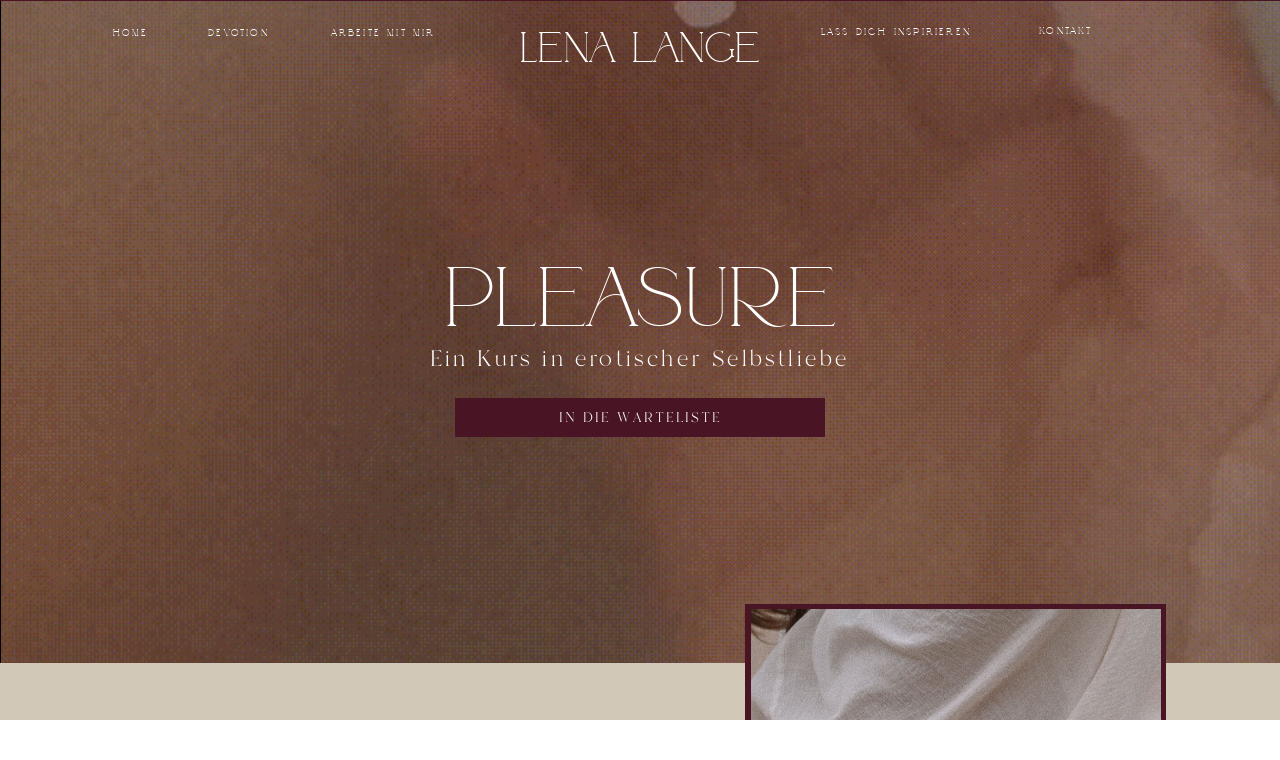

--- FILE ---
content_type: text/html;charset=UTF-8
request_url: https://lenalange.net/pleasure/
body_size: 17698
content:
<!DOCTYPE html>
<html class="d" lang="">
  <head>
    <meta charset="UTF-8" />
    <meta name="viewport" content="width=device-width, initial-scale=1" />
    <title>Pleasure</title>
      <link rel="icon" type="image/png" href="//static.showit.co/200/GT5dw88oTOqoZLaW9bYdmw/154252/lena-lange---icon-crown-on-logo.png" />
      <link rel="preconnect" href="https://static.showit.co" />
      <link rel="canonical" href="https://lenalange.net/pleasure" />
    
    <link rel="preconnect" href="https://fonts.googleapis.com">
<link rel="preconnect" href="https://fonts.gstatic.com" crossorigin>
<link href="https://fonts.googleapis.com/css?family=Lato:regular|Lato:300" rel="stylesheet" type="text/css"/>
<style>
@font-face{font-family:Adorn;src:url('//static.showit.co/file/PldmqK5-S-a6X0viGvNbtA/shared/adornstoryserif-webfont.woff');}
@font-face{font-family:Branch;src:url('//static.showit.co/file/ESYHn6TfTcixZ9Waqbwb0Q/shared/branch.woff');}
@font-face{font-family:Abramo Script;src:url('//static.showit.co/file/jnb7w5nwRfW8LDlTYjMj-A/shared/abramoscript.woff');}
 </style>
    <script id="init_data" type="application/json">
      {"mobile":{"w":320,"bgMediaType":"none","bgFillType":"color","bgColor":"#ffffff"},"desktop":{"w":1200,"bgColor":"#ffffff","bgMediaType":"none","bgFillType":"color"},"sid":"95rrnlgxqtqjcdgqrp8wtq","break":768,"assetURL":"//static.showit.co","contactFormId":"154252/282723","cfAction":"aHR0cHM6Ly9jbGllbnRzZXJ2aWNlLnNob3dpdC5jby9jb250YWN0Zm9ybQ==","sgAction":"aHR0cHM6Ly9jbGllbnRzZXJ2aWNlLnNob3dpdC5jby9zb2NpYWxncmlk","blockData":[{"slug":"main-menu","visible":"a","states":[],"d":{"h":1,"w":1200,"locking":{"scrollOffset":1},"bgFillType":"color","bgColor":"colors-5","bgMediaType":"none"},"m":{"h":1,"w":320,"locking":{},"bgFillType":"color","bgColor":"colors-0","bgMediaType":"none"}},{"slug":"hero","visible":"a","states":[{"d":{"bgFillType":"color","bgColor":"#000000:0","bgMediaType":"none"},"m":{"bgFillType":"color","bgColor":"#000000:0","bgMediaType":"none"},"slug":"view-1"}],"d":{"h":662,"w":1200,"bgFillType":"color","bgColor":"#000000","bgMediaType":"image","bgOpacity":80,"bgPos":"cm","bgScale":"cover","bgScroll":"x"},"m":{"h":470,"w":320,"aav":0.75,"bgFillType":"color","bgColor":"#000000","bgMediaType":"none"},"stateTrans":[{}]},{"slug":"intro","visible":"a","states":[],"d":{"h":811,"w":1200,"bgFillType":"color","bgColor":"colors-4","bgMediaType":"none"},"m":{"h":1001,"w":320,"bgFillType":"color","bgColor":"colors-4","bgMediaType":"none"}},{"slug":"struggles-1","visible":"a","states":[],"d":{"h":331,"w":1200,"bgFillType":"color","bgColor":"colors-7","bgMediaType":"image","bgImage":{"key":"rYfgrhHoTYSrWMf4tiYsJg/154252/img_8100.jpg","aspect_ratio":0.56264,"title":"IMG_8100","type":"asset"},"bgOpacity":60,"bgPos":"cm","bgScale":"cover","bgScroll":"x"},"m":{"h":241,"w":320,"bgFillType":"color","bgColor":"colors-7","bgMediaType":"image","bgImage":{"key":"rYfgrhHoTYSrWMf4tiYsJg/154252/img_8100.jpg","aspect_ratio":0.56264,"title":"IMG_8100","type":"asset"},"bgOpacity":60,"bgPos":"cm","bgScale":"cover","bgScroll":"p"}},{"slug":"possibilities","visible":"a","states":[],"d":{"h":491,"w":1200,"bgFillType":"color","bgColor":"colors-5","bgMediaType":"none"},"m":{"h":515,"w":320,"bgFillType":"color","bgColor":"colors-5","bgMediaType":"none"}},{"slug":"content-of-each-week","visible":"a","states":[],"d":{"h":951,"w":1200,"bgFillType":"color","bgColor":"colors-4","bgMediaType":"image","bgOpacity":50,"bgPos":"cm","bgScale":"cover","bgScroll":"x"},"m":{"h":1201,"w":320,"bgFillType":"color","bgColor":"colors-4","bgMediaType":"none"}},{"slug":"new-canvas-3","visible":"a","states":[],"d":{"h":671,"w":1200,"aav":"3","bgFillType":"color","bgColor":"colors-2","bgMediaType":"none"},"m":{"h":637,"w":320,"bgFillType":"color","bgColor":"colors-2","bgMediaType":"none"}},{"slug":"about-me","visible":"a","states":[],"d":{"h":1211,"w":1200,"bgFillType":"color","bgColor":"colors-4","bgMediaType":"none"},"m":{"h":1451,"w":320,"bgFillType":"color","bgColor":"colors-4","bgMediaType":"none"}},{"slug":"what-they-want","visible":"a","states":[{"d":{"bgFillType":"color","bgColor":"#000000","bgMediaType":"image","bgImage":{"key":"QLWMwE3ASJe2Qgja7_HXzQ/154252/dsc_9420.jpg","aspect_ratio":1.5,"title":"DSC_9420","type":"asset"},"bgOpacity":20,"bgPos":"cm","bgScale":"cover","bgScroll":"x"},"m":{"bgFillType":"color","bgColor":"colors-0","bgMediaType":"image","bgImage":{"key":"w542Uks0SVat51ofFP9NlQ/shared/dsc_2207.jpg","aspect_ratio":0.66661,"title":"DSC_2207","type":"asset"},"bgOpacity":20,"bgPos":"cm","bgScale":"cover","bgScroll":"p"},"slug":"view-1"}],"d":{"h":871,"w":1200,"stateTrIn":{"type":"none"},"stateTrOut":{"type":"none"},"bgFillType":"color","bgColor":"#000000","bgMediaType":"image","bgImage":{"key":"w542Uks0SVat51ofFP9NlQ/shared/dsc_2207.jpg","aspect_ratio":0.66661,"title":"DSC_2207","type":"asset"},"bgOpacity":0,"bgPos":"cb","bgScale":"cover","bgScroll":"x"},"m":{"h":931,"w":320,"stateTrIn":{"type":"none"},"stateTrOut":{"type":"none"},"bgFillType":"color","bgColor":"#000000","bgMediaType":"image","bgImage":{"key":"w542Uks0SVat51ofFP9NlQ/shared/dsc_2207.jpg","aspect_ratio":0.66661,"title":"DSC_2207","type":"asset"},"bgOpacity":0,"bgPos":"cb","bgScale":"cover","bgScroll":"p"},"stateTrans":[{}]},{"slug":"new-canvas-2","visible":"a","states":[],"d":{"h":591,"w":1200,"bgFillType":"color","bgColor":"colors-6","bgMediaType":"image","bgOpacity":60,"bgPos":"cm","bgScale":"cover","bgScroll":"x"},"m":{"h":621,"w":320,"bgFillType":"color","bgColor":"colors-6","bgMediaType":"image","bgOpacity":60,"bgPos":"cm","bgScale":"cover","bgScroll":"p"}},{"slug":"payment-for-pleasure","visible":"a","states":[{"d":{"bgFillType":"color","bgColor":"#000000:0","bgMediaType":"none"},"m":{"bgFillType":"color","bgColor":"colors-0","bgMediaType":"image","bgImage":{"key":"10XLO4fUSbaXvC76ZbHEFw/154252/img_8099.jpg","aspect_ratio":0.67429,"title":"IMG_8099","type":"asset"},"bgOpacity":80,"bgPos":"cm","bgScale":"cover","bgScroll":"p"},"slug":"2-options"}],"d":{"h":865,"w":1200,"bgFillType":"color","bgColor":"colors-0","bgMediaType":"image","bgImage":{"key":"10XLO4fUSbaXvC76ZbHEFw/154252/img_8099.jpg","aspect_ratio":0.67429,"title":"IMG_8099","type":"asset"},"bgOpacity":80,"bgPos":"cm","bgScale":"cover","bgScroll":"x"},"m":{"h":901,"w":320,"bgFillType":"color","bgColor":"#000000","bgMediaType":"image","bgImage":{"key":"vlGuHl1mQ4qw6oMNaj4gyw/shared/dsc_0378.jpg","aspect_ratio":1.5,"title":"DSC_0378","type":"asset"},"bgOpacity":80,"bgPos":"cm","bgScale":"cover","bgScroll":"p"},"stateTrans":[{}]},{"slug":"final-cta","visible":"a","states":[],"d":{"h":545,"w":1200,"bgFillType":"color","bgColor":"colors-4","bgMediaType":"none"},"m":{"h":540,"w":320,"bgFillType":"color","bgColor":"colors-4","bgMediaType":"none"}},{"slug":"faq-s-2","visible":"a","states":[],"d":{"h":1041,"w":1200,"bgFillType":"color","bgColor":"colors-3","bgMediaType":"none"},"m":{"h":849,"w":320,"bgFillType":"color","bgColor":"colors-3","bgMediaType":"none"}},{"slug":"mobile-nav-1","visible":"m","states":[],"d":{"h":200,"w":1200,"bgFillType":"color","bgColor":"#ffffff","bgMediaType":"none"},"m":{"h":600,"w":320,"locking":{"side":"t"},"bgFillType":"color","bgColor":"colors-6","bgMediaType":"none"}},{"slug":"payment-for-pleasure-2","visible":"a","states":[{"d":{"bgFillType":"color","bgColor":"#000000:0","bgMediaType":"none"},"m":{"bgFillType":"color","bgColor":"colors-0","bgMediaType":"image","bgImage":{"key":"10XLO4fUSbaXvC76ZbHEFw/154252/img_8099.jpg","aspect_ratio":0.67429,"title":"IMG_8099","type":"asset"},"bgOpacity":80,"bgPos":"cm","bgScale":"cover","bgScroll":"p"},"slug":"2-options"}],"d":{"h":865,"w":1200,"bgFillType":"color","bgColor":"colors-0","bgMediaType":"image","bgImage":{"key":"10XLO4fUSbaXvC76ZbHEFw/154252/img_8099.jpg","aspect_ratio":0.67429,"title":"IMG_8099","type":"asset"},"bgOpacity":80,"bgPos":"cm","bgScale":"cover","bgScroll":"x"},"m":{"h":901,"w":320,"bgFillType":"color","bgColor":"#000000","bgMediaType":"image","bgImage":{"key":"vlGuHl1mQ4qw6oMNaj4gyw/shared/dsc_0378.jpg","aspect_ratio":1.5,"title":"DSC_0378","type":"asset"},"bgOpacity":80,"bgPos":"cm","bgScale":"cover","bgScroll":"p"},"stateTrans":[{}]}],"elementData":[{"type":"text","visible":"d","id":"main-menu_0","blockId":"main-menu","m":{"x":112,"y":128,"w":100,"h":24,"a":0},"d":{"x":64,"y":26,"w":53,"h":13,"a":0}},{"type":"text","visible":"d","id":"main-menu_1","blockId":"main-menu","m":{"x":113,"y":123,"w":100,"h":24,"a":0},"d":{"x":152,"y":26,"w":93,"h":13,"a":0}},{"type":"text","visible":"d","id":"main-menu_2","blockId":"main-menu","m":{"x":86,"y":120,"w":153,"h":19,"a":0},"d":{"x":965,"y":24,"w":122,"h":13,"a":0}},{"type":"text","visible":"d","id":"main-menu_3","blockId":"main-menu","m":{"x":112,"y":149,"w":100,"h":24,"a":0},"d":{"x":280,"y":26,"w":126,"h":13,"a":0}},{"type":"text","visible":"d","id":"main-menu_4","blockId":"main-menu","m":{"x":112,"y":149,"w":100,"h":24,"a":0},"d":{"x":778,"y":25,"w":156,"h":13,"a":0}},{"type":"icon","visible":"m","id":"main-menu_5","blockId":"main-menu","m":{"x":279,"y":-9,"w":28,"h":63,"a":0},"d":{"x":550,"y":-49,"w":100,"h":100,"a":0},"pc":[{"type":"show","block":"mobile-nav-1"}]},{"type":"text","visible":"a","id":"main-menu_8","blockId":"main-menu","m":{"x":-11,"y":11,"w":177,"h":43,"a":0},"d":{"x":435,"y":19,"w":330,"h":73,"a":0}},{"type":"graphic","visible":"d","id":"hero_0","blockId":"hero","m":{"x":48,"y":28,"w":224,"h":415,"a":0},"d":{"x":1,"y":0,"w":1205,"h":663,"a":0,"o":60,"gs":{"s":70},"lockH":"s"},"c":{"key":"Xok_jGXzTA6p7_1IQRUe3Q/154252/07ee8597578445f3bf33f57dab16bd12.gif","aspect_ratio":0.5625}},{"type":"graphic","visible":"m","id":"hero_1","blockId":"hero","m":{"x":-38,"y":-4,"w":516,"h":475,"a":0,"o":50},"d":{"x":318,"y":91,"w":564,"h":423,"a":0},"c":{"key":"Xok_jGXzTA6p7_1IQRUe3Q/154252/07ee8597578445f3bf33f57dab16bd12.gif","aspect_ratio":0.5625}},{"type":"text","visible":"a","id":"hero_2","blockId":"hero","m":{"x":37,"y":219,"w":248,"h":37,"a":0},"d":{"x":380,"y":340,"w":440,"h":65,"a":0}},{"type":"text","visible":"a","id":"hero_view-1_0","blockId":"hero","m":{"x":31,"y":154,"w":259,"h":37,"a":0},"d":{"x":364,"y":240,"w":472,"h":103,"a":0}},{"type":"simple","visible":"a","id":"hero_view-1_1","blockId":"hero","m":{"x":26,"y":271,"w":268,"h":32,"a":0},"d":{"x":415,"y":397,"w":370,"h":39,"a":0}},{"type":"text","visible":"a","id":"hero_view-1_2","blockId":"hero","m":{"x":6,"y":275,"w":308,"h":20,"a":0},"d":{"x":349,"y":399,"w":502,"h":29,"a":0}},{"type":"text","visible":"a","id":"intro_1","blockId":"intro","m":{"x":24,"y":285,"w":245,"h":44,"a":0},"d":{"x":45,"y":59,"w":598,"h":23,"a":0}},{"type":"text","visible":"a","id":"intro_2","blockId":"intro","m":{"x":23,"y":346,"w":274,"h":401,"a":0},"d":{"x":45,"y":103,"w":574,"h":664,"a":0}},{"type":"simple","visible":"a","id":"intro_3","blockId":"intro","m":{"x":42,"y":-20,"w":181,"h":203,"a":0},"d":{"x":705,"y":-59,"w":421,"h":475,"a":0}},{"type":"graphic","visible":"a","id":"intro_4","blockId":"intro","m":{"x":45,"y":-17,"w":175,"h":197,"a":0},"d":{"x":711,"y":-54,"w":410,"h":464,"a":0,"gs":{"s":100}},"c":{"key":"8iBDkPTpQEOf_T-FbZ0dXA/154252/lena-0187_copy.jpg","aspect_ratio":0.56568}},{"type":"simple","visible":"a","id":"intro_5","blockId":"intro","m":{"x":162,"y":131,"w":129,"h":131,"a":0},"d":{"x":911,"y":304,"w":276,"h":263,"a":0}},{"type":"graphic","visible":"a","id":"intro_6","blockId":"intro","m":{"x":165,"y":133,"w":123,"h":126,"a":0,"gs":{"s":90}},"d":{"x":915,"y":308,"w":268,"h":254,"a":0,"gs":{"s":60}},"c":{"key":"NjUPzHmRQ9GLVdcHc6XALA/154252/dsc_9506.jpg","aspect_ratio":0.66667}},{"type":"text","visible":"a","id":"struggles-1_0","blockId":"struggles-1","m":{"x":26,"y":43,"w":269,"h":101,"a":0},"d":{"x":203,"y":60,"w":770,"h":225,"a":0}},{"type":"text","visible":"a","id":"possibilities_0","blockId":"possibilities","m":{"x":25,"y":59,"w":270,"h":34,"a":359},"d":{"x":179,"y":73,"w":835,"h":84,"a":359}},{"type":"text","visible":"a","id":"possibilities_1","blockId":"possibilities","m":{"x":41,"y":121,"w":236,"h":61,"a":0},"d":{"x":275,"y":144,"w":664,"h":68,"a":0}},{"type":"text","visible":"a","id":"possibilities_2","blockId":"possibilities","m":{"x":24,"y":203,"w":272,"h":120,"a":0},"d":{"x":373,"y":207,"w":487,"h":248,"a":0}},{"type":"text","visible":"a","id":"content-of-each-week_0","blockId":"content-of-each-week","m":{"x":67,"y":147,"w":204,"h":41,"a":0},"d":{"x":174,"y":207,"w":320,"h":105,"a":0}},{"type":"text","visible":"a","id":"content-of-each-week_1","blockId":"content-of-each-week","m":{"x":45,"y":216,"w":235,"h":148,"a":0},"d":{"x":144,"y":305,"w":405,"h":204,"a":0}},{"type":"text","visible":"a","id":"content-of-each-week_2","blockId":"content-of-each-week","m":{"x":69,"y":106,"w":186,"h":41,"a":0},"d":{"x":174,"y":151,"w":320,"h":45,"a":0}},{"type":"text","visible":"a","id":"content-of-each-week_3","blockId":"content-of-each-week","m":{"x":46,"y":430,"w":229,"h":41,"a":0},"d":{"x":691,"y":207,"w":320,"h":105,"a":0}},{"type":"text","visible":"a","id":"content-of-each-week_4","blockId":"content-of-each-week","m":{"x":42,"y":501,"w":249,"h":162,"a":0},"d":{"x":661,"y":305,"w":405,"h":204,"a":0}},{"type":"text","visible":"a","id":"content-of-each-week_5","blockId":"content-of-each-week","m":{"x":67,"y":395,"w":194,"h":41,"a":0},"d":{"x":691,"y":151,"w":320,"h":45,"a":0}},{"type":"text","visible":"a","id":"content-of-each-week_6","blockId":"content-of-each-week","m":{"x":46,"y":743,"w":235,"h":41,"a":0},"d":{"x":174,"y":627,"w":320,"h":105,"a":0}},{"type":"text","visible":"a","id":"content-of-each-week_7","blockId":"content-of-each-week","m":{"x":49,"y":823,"w":229,"h":115,"a":0},"d":{"x":144,"y":735,"w":405,"h":174,"a":0}},{"type":"text","visible":"a","id":"content-of-each-week_8","blockId":"content-of-each-week","m":{"x":39,"y":703,"w":249,"h":41,"a":0},"d":{"x":174,"y":571,"w":320,"h":45,"a":0}},{"type":"text","visible":"a","id":"content-of-each-week_9","blockId":"content-of-each-week","m":{"x":32,"y":1004,"w":260,"h":41,"a":0},"d":{"x":691,"y":627,"w":320,"h":105,"a":0}},{"type":"text","visible":"a","id":"content-of-each-week_10","blockId":"content-of-each-week","m":{"x":49,"y":1072,"w":223,"h":111,"a":0},"d":{"x":661,"y":735,"w":405,"h":174,"a":0}},{"type":"text","visible":"a","id":"content-of-each-week_11","blockId":"content-of-each-week","m":{"x":43,"y":963,"w":235,"h":41,"a":0},"d":{"x":691,"y":571,"w":320,"h":45,"a":0}},{"type":"text","visible":"a","id":"content-of-each-week_12","blockId":"content-of-each-week","m":{"x":46,"y":39,"w":225,"h":41,"a":0},"d":{"x":267,"y":36,"w":684,"h":61,"a":0}},{"type":"text","visible":"a","id":"new-canvas-3_0","blockId":"new-canvas-3","m":{"x":26,"y":134,"w":268,"h":394,"a":0},"d":{"x":214,"y":121,"w":798,"h":532,"a":0}},{"type":"text","visible":"a","id":"new-canvas-3_1","blockId":"new-canvas-3","m":{"x":78,"y":43,"w":165,"h":47,"a":0},"d":{"x":69,"y":63,"w":1063,"h":51,"a":0}},{"type":"simple","visible":"a","id":"about-me_0","blockId":"about-me","m":{"x":79,"y":-17,"w":194,"h":220,"a":0},"d":{"x":699,"y":-84,"w":455,"h":421,"a":0}},{"type":"graphic","visible":"a","id":"about-me_1","blockId":"about-me","m":{"x":81,"y":-15,"w":189,"h":215,"a":0},"d":{"x":703,"y":-80,"w":448,"h":412,"a":0,"gs":{"s":100}},"c":{"key":"Xok_jGXzTA6p7_1IQRUe3Q/154252/07ee8597578445f3bf33f57dab16bd12.gif","aspect_ratio":0.5625}},{"type":"text","visible":"a","id":"about-me_2","blockId":"about-me","m":{"x":38,"y":355,"w":246,"h":36,"a":0},"d":{"x":88,"y":94,"w":390,"h":61,"a":0}},{"type":"text","visible":"a","id":"about-me_3","blockId":"about-me","m":{"x":28,"y":433,"w":248,"h":472,"a":0},"d":{"x":83,"y":193,"w":534,"h":469,"a":0}},{"type":"simple","visible":"a","id":"about-me_4","blockId":"about-me","m":{"x":42,"y":161,"w":134,"h":138,"a":0},"d":{"x":803,"y":245,"w":311,"h":353,"a":0}},{"type":"graphic","visible":"a","id":"about-me_5","blockId":"about-me","m":{"x":44,"y":162,"w":131,"h":135,"a":0},"d":{"x":806,"y":248,"w":303,"h":348,"a":0,"gs":{"s":40}},"c":{"key":"4BcvAamdTzOexxOvH_34sw/shared/dsc_9724.jpg","aspect_ratio":0.66667}},{"type":"text","visible":"a","id":"about-me_6","blockId":"about-me","m":{"x":29,"y":1019,"w":265,"h":327,"a":0},"d":{"x":197,"y":802,"w":807,"h":318,"a":0}},{"type":"simple","visible":"a","id":"about-me_7","blockId":"about-me","m":{"x":25,"y":1365,"w":268,"h":39,"a":0},"d":{"x":388,"y":2527,"w":458,"h":43,"a":0}},{"type":"text","visible":"a","id":"about-me_8","blockId":"about-me","m":{"x":5,"y":1371,"w":308,"h":20,"a":0},"d":{"x":366,"y":2529,"w":502,"h":49,"a":0}},{"type":"text","visible":"a","id":"about-me_9","blockId":"about-me","m":{"x":28,"y":955,"w":246,"h":36,"a":0},"d":{"x":412,"y":712,"w":390,"h":61,"a":0}},{"type":"graphic","visible":"a","id":"what-they-want_view-1_0","blockId":"what-they-want","m":{"x":22,"y":650,"w":278,"h":243,"a":0},"d":{"x":50,"y":53,"w":434,"h":752,"a":0,"o":80,"gs":{"s":60},"lockH":"ls"},"c":{"key":"8iBDkPTpQEOf_T-FbZ0dXA/154252/lena-0187_copy.jpg","aspect_ratio":0.56568}},{"type":"text","visible":"a","id":"what-they-want_view-1_2","blockId":"what-they-want","m":{"x":64,"y":48,"w":192,"h":49,"a":-3},"d":{"x":575,"y":71,"w":381,"h":92,"a":-3}},{"type":"icon","visible":"a","id":"what-they-want_view-1_3","blockId":"what-they-want","m":{"x":48,"y":150,"w":16,"h":13,"a":0},"d":{"x":609,"y":251,"w":33,"h":26,"a":0}},{"type":"text","visible":"a","id":"what-they-want_view-1_4","blockId":"what-they-want","m":{"x":76,"y":404,"w":185,"h":77,"a":0},"d":{"x":663,"y":432,"w":310,"h":67,"a":0}},{"type":"text","visible":"a","id":"what-they-want_view-1_5","blockId":"what-they-want","m":{"x":75,"y":137,"w":186,"h":74,"a":0},"d":{"x":663,"y":236,"w":314,"h":56,"a":0}},{"type":"icon","visible":"a","id":"what-they-want_view-1_6","blockId":"what-they-want","m":{"x":48,"y":324,"w":16,"h":13,"a":0},"d":{"x":609,"y":452,"w":33,"h":26,"a":0}},{"type":"icon","visible":"a","id":"what-they-want_view-1_7","blockId":"what-they-want","m":{"x":48,"y":419,"w":16,"h":13,"a":0},"d":{"x":609,"y":565,"w":33,"h":26,"a":0}},{"type":"icon","visible":"a","id":"what-they-want_view-1_8","blockId":"what-they-want","m":{"x":48,"y":240,"w":16,"h":13,"a":0},"d":{"x":609,"y":353,"w":33,"h":26,"a":0}},{"type":"text","visible":"a","id":"what-they-want_view-1_9","blockId":"what-they-want","m":{"x":59,"y":487,"w":213,"h":155,"a":0},"d":{"x":600,"y":665,"w":474,"h":192,"a":0}},{"type":"text","visible":"a","id":"what-they-want_view-1_10","blockId":"what-they-want","m":{"x":76,"y":293,"w":179,"h":71,"a":0},"d":{"x":663,"y":542,"w":282,"h":69,"a":0}},{"type":"text","visible":"a","id":"what-they-want_view-1_11","blockId":"what-they-want","m":{"x":71,"y":222,"w":179,"h":71,"a":0},"d":{"x":663,"y":345,"w":282,"h":69,"a":0}},{"type":"text","visible":"a","id":"new-canvas-2_0","blockId":"new-canvas-2","m":{"x":37,"y":51,"w":247,"h":32,"a":0},"d":{"x":247,"y":70,"w":706,"h":37,"a":0}},{"type":"text","visible":"a","id":"new-canvas-2_1","blockId":"new-canvas-2","m":{"x":40,"y":92,"w":240,"h":158,"a":0},"d":{"x":320,"y":122,"w":560,"h":142,"a":0}},{"type":"text","visible":"a","id":"new-canvas-2_2","blockId":"new-canvas-2","m":{"x":37,"y":292,"w":247,"h":32,"a":0},"d":{"x":247,"y":350,"w":706,"h":92,"a":0}},{"type":"simple","visible":"a","id":"payment-for-pleasure_2-options_0","blockId":"payment-for-pleasure","m":{"x":12,"y":146,"w":297,"h":276,"a":0},"d":{"x":154,"y":237,"w":417,"h":378,"a":0}},{"type":"text","visible":"a","id":"payment-for-pleasure_2-options_1","blockId":"payment-for-pleasure","m":{"x":54,"y":152,"w":212,"h":28,"a":0,"trIn":{"cl":"fadeIn","d":0.75,"dl":0.5}},"d":{"x":260,"y":275,"w":205,"h":29,"a":0,"trIn":{"cl":"fadeIn","d":0.75,"dl":0.5}}},{"type":"text","visible":"a","id":"payment-for-pleasure_2-options_2","blockId":"payment-for-pleasure","m":{"x":45,"y":197,"w":231,"h":119,"a":0},"d":{"x":210,"y":347,"w":301,"h":187,"a":0}},{"type":"text","visible":"a","id":"payment-for-pleasure_2-options_3","blockId":"payment-for-pleasure","m":{"x":43,"y":46,"w":234,"h":40,"a":0},"d":{"x":247,"y":50,"w":704,"h":69,"a":0}},{"type":"simple","visible":"a","id":"payment-for-pleasure_2-options_4","blockId":"payment-for-pleasure","m":{"x":12,"y":474,"w":297,"h":276,"a":0},"d":{"x":596,"y":237,"w":417,"h":378,"a":0}},{"type":"text","visible":"a","id":"payment-for-pleasure_2-options_5","blockId":"payment-for-pleasure","m":{"x":30,"y":497,"w":261,"h":28,"a":0,"trIn":{"cl":"fadeIn","d":0.75,"dl":0.5}},"d":{"x":611,"y":275,"w":387,"h":59,"a":0,"trIn":{"cl":"fadeIn","d":0.75,"dl":0.5}}},{"type":"text","visible":"a","id":"payment-for-pleasure_2-options_6","blockId":"payment-for-pleasure","m":{"x":40,"y":564,"w":241,"h":50,"a":0},"d":{"x":658,"y":357,"w":301,"h":119,"a":0}},{"type":"text","visible":"a","id":"payment-for-pleasure_2-options_7","blockId":"payment-for-pleasure","m":{"x":37,"y":771,"w":247,"h":101,"a":0},"d":{"x":276,"y":695,"w":648,"h":99,"a":0}},{"type":"text","visible":"a","id":"final-cta_0","blockId":"final-cta","m":{"x":41,"y":198,"w":238,"h":30,"a":0},"d":{"x":529,"y":87,"w":620,"h":69,"a":0}},{"type":"text","visible":"a","id":"final-cta_1","blockId":"final-cta","m":{"x":26,"y":247,"w":269,"h":198,"a":0},"d":{"x":529,"y":165,"w":527,"h":228,"a":0}},{"type":"text","visible":"a","id":"final-cta_2","blockId":"final-cta","m":{"x":53,"y":466,"w":214,"h":44,"a":0},"d":{"x":531,"y":381,"w":290,"h":93,"a":0}},{"type":"simple","visible":"a","id":"final-cta_3","blockId":"final-cta","m":{"x":7,"y":-31,"w":196,"h":205,"a":0},"d":{"x":29,"y":-25,"w":445,"h":504,"a":0}},{"type":"graphic","visible":"a","id":"final-cta_4","blockId":"final-cta","m":{"x":9,"y":-29,"w":192,"h":201,"a":0},"d":{"x":32,"y":-22,"w":438,"h":497,"a":0},"c":{"key":"M9RO8XToQs6H3w0LUA08oA/154252/dsc_9530.jpg","aspect_ratio":0.66667}},{"type":"text","visible":"a","id":"faq-s-2_0","blockId":"faq-s-2","m":{"x":49,"y":109,"w":222,"h":35,"a":0},"d":{"x":224,"y":196,"w":753,"h":37,"a":0}},{"type":"text","visible":"a","id":"faq-s-2_1","blockId":"faq-s-2","m":{"x":48,"y":158,"w":225,"h":142,"a":0},"d":{"x":227,"y":244,"w":748,"h":107,"a":0}},{"type":"text","visible":"a","id":"faq-s-2_2","blockId":"faq-s-2","m":{"x":28,"y":51,"w":266,"h":52,"a":0},"d":{"x":221,"y":81,"w":759,"h":78,"a":0}},{"type":"text","visible":"a","id":"faq-s-2_3","blockId":"faq-s-2","m":{"x":29,"y":332,"w":261,"h":24,"a":0},"d":{"x":224,"y":363,"w":753,"h":37,"a":0}},{"type":"text","visible":"a","id":"faq-s-2_4","blockId":"faq-s-2","m":{"x":29,"y":371,"w":262,"h":97,"a":0},"d":{"x":212,"y":405,"w":777,"h":75,"a":0}},{"type":"text","visible":"a","id":"faq-s-2_5","blockId":"faq-s-2","m":{"x":11,"y":499,"w":298,"h":26,"a":0},"d":{"x":158,"y":510,"w":885,"h":37,"a":0}},{"type":"text","visible":"a","id":"faq-s-2_6","blockId":"faq-s-2","m":{"x":38,"y":543,"w":232,"h":20,"a":0},"d":{"x":236,"y":570,"w":730,"h":36,"a":0}},{"type":"text","visible":"a","id":"faq-s-2_7","blockId":"faq-s-2","m":{"x":52,"y":582,"w":218,"h":34,"a":0},"d":{"x":224,"y":652,"w":754,"h":61,"a":0}},{"type":"text","visible":"a","id":"faq-s-2_8","blockId":"faq-s-2","m":{"x":37,"y":628,"w":261,"h":72,"a":0},"d":{"x":236,"y":717,"w":730,"h":90,"a":0}},{"type":"text","visible":"a","id":"faq-s-2_9","blockId":"faq-s-2","m":{"x":60,"y":718,"w":212,"h":34,"a":0},"d":{"x":224,"y":820,"w":754,"h":61,"a":0}},{"type":"text","visible":"a","id":"faq-s-2_10","blockId":"faq-s-2","m":{"x":34,"y":765,"w":261,"h":71,"a":0},"d":{"x":204,"y":885,"w":793,"h":90,"a":0}},{"type":"icon","visible":"m","id":"mobile-nav-1_0","blockId":"mobile-nav-1","m":{"x":283,"y":13,"w":24,"h":26,"a":0},"d":{"x":1161,"y":37,"w":35,"h":35,"a":0},"pc":[{"type":"hide","block":"mobile-nav-1"}]},{"type":"text","visible":"a","id":"mobile-nav-1_1","blockId":"mobile-nav-1","m":{"x":96,"y":129,"w":130,"h":16,"a":0},"d":{"x":66,"y":90,"w":135,"h":32,"a":0}},{"type":"text","visible":"a","id":"mobile-nav-1_2","blockId":"mobile-nav-1","m":{"x":96,"y":172,"w":130,"h":16,"a":0},"d":{"x":65,"y":132,"w":135,"h":32,"a":0}},{"type":"text","visible":"a","id":"mobile-nav-1_3","blockId":"mobile-nav-1","m":{"x":27,"y":215,"w":267,"h":19,"a":0},"d":{"x":9,"y":179,"w":256,"h":32,"a":0}},{"type":"text","visible":"a","id":"mobile-nav-1_4","blockId":"mobile-nav-1","m":{"x":28,"y":260,"w":265,"h":19,"a":0},"d":{"x":3,"y":218,"w":256,"h":32,"a":0}},{"type":"text","visible":"a","id":"mobile-nav-1_5","blockId":"mobile-nav-1","m":{"x":63,"y":306,"w":195,"h":18,"a":0},"d":{"x":261,"y":93,"w":256,"h":32,"a":0}},{"type":"simple","visible":"a","id":"mobile-nav-1_6","blockId":"mobile-nav-1","m":{"x":138,"y":386,"w":139,"h":148,"a":0},"d":{"x":9,"y":346,"w":244,"h":275,"a":0}},{"type":"graphic","visible":"a","id":"mobile-nav-1_7","blockId":"mobile-nav-1","m":{"x":142,"y":390,"w":131,"h":140,"a":0},"d":{"x":12,"y":348,"w":237,"h":269,"a":0},"c":{"key":"oU3RT63eTIK3a9GREjhh1g/154252/lena-0109.jpg","aspect_ratio":0.66667}},{"type":"simple","visible":"a","id":"mobile-nav-1_8","blockId":"mobile-nav-1","m":{"x":35,"y":418,"w":134,"h":135,"a":0},"d":{"x":-92,"y":-147,"w":233,"h":222,"a":4}},{"type":"graphic","visible":"a","id":"mobile-nav-1_9","blockId":"mobile-nav-1","m":{"x":39,"y":422,"w":126,"h":127,"a":0,"gs":{"s":70}},"d":{"x":-89,"y":-143,"w":226,"h":215,"a":4,"gs":{"s":90}},"c":{"key":"gmvvm5uISN2KglWS8q5JCg/154252/naamloos-0248.jpg","aspect_ratio":1.49927}},{"type":"text","visible":"a","id":"mobile-nav-1_10","blockId":"mobile-nav-1","m":{"x":59,"y":35,"w":202,"h":63,"a":0},"d":{"x":617,"y":316,"w":267,"h":50,"a":0}},{"type":"simple","visible":"a","id":"payment-for-pleasure-2_2-options_0","blockId":"payment-for-pleasure-2","m":{"x":12,"y":146,"w":297,"h":276,"a":0},"d":{"x":154,"y":237,"w":417,"h":378,"a":0}},{"type":"text","visible":"a","id":"payment-for-pleasure-2_2-options_1","blockId":"payment-for-pleasure-2","m":{"x":54,"y":152,"w":212,"h":28,"a":0,"trIn":{"cl":"fadeIn","d":0.75,"dl":0.5}},"d":{"x":260,"y":275,"w":205,"h":29,"a":0,"trIn":{"cl":"fadeIn","d":0.75,"dl":0.5}}},{"type":"text","visible":"a","id":"payment-for-pleasure-2_2-options_2","blockId":"payment-for-pleasure-2","m":{"x":45,"y":197,"w":231,"h":119,"a":0},"d":{"x":210,"y":347,"w":301,"h":187,"a":0}},{"type":"text","visible":"a","id":"payment-for-pleasure-2_2-options_3","blockId":"payment-for-pleasure-2","m":{"x":43,"y":46,"w":234,"h":40,"a":0},"d":{"x":247,"y":50,"w":704,"h":69,"a":0}},{"type":"simple","visible":"a","id":"payment-for-pleasure-2_2-options_4","blockId":"payment-for-pleasure-2","m":{"x":12,"y":474,"w":297,"h":276,"a":0},"d":{"x":596,"y":237,"w":417,"h":378,"a":0}},{"type":"text","visible":"a","id":"payment-for-pleasure-2_2-options_5","blockId":"payment-for-pleasure-2","m":{"x":30,"y":497,"w":261,"h":28,"a":0,"trIn":{"cl":"fadeIn","d":0.75,"dl":0.5}},"d":{"x":611,"y":275,"w":387,"h":59,"a":0,"trIn":{"cl":"fadeIn","d":0.75,"dl":0.5}}},{"type":"text","visible":"a","id":"payment-for-pleasure-2_2-options_6","blockId":"payment-for-pleasure-2","m":{"x":40,"y":564,"w":241,"h":50,"a":0},"d":{"x":658,"y":357,"w":301,"h":119,"a":0}},{"type":"text","visible":"a","id":"payment-for-pleasure-2_2-options_7","blockId":"payment-for-pleasure-2","m":{"x":37,"y":771,"w":247,"h":101,"a":0},"d":{"x":276,"y":695,"w":648,"h":99,"a":0}}]}
    </script>
    <link
      rel="stylesheet"
      type="text/css"
      href="https://cdnjs.cloudflare.com/ajax/libs/animate.css/3.4.0/animate.min.css"
    />
    <script
      id="si-jquery"
      src="https://ajax.googleapis.com/ajax/libs/jquery/3.5.1/jquery.min.js"
    ></script>
    		
		<script src="//lib.showit.co/engine/2.6.4/showit-lib.min.js"></script>
		<script src="//lib.showit.co/engine/2.6.4/showit.min.js"></script>

    <script>
      
      function initPage(){
      
      }
    </script>
    <link rel="stylesheet" type="text/css" href="//lib.showit.co/engine/2.6.4/showit.css" />
    <style id="si-page-css">
      html.m {background-color:rgba(255,255,255,1);}
html.d {background-color:rgba(255,255,255,1);}
.d .se:has(.st-primary) {border-radius:10px;box-shadow:none;opacity:1;overflow:hidden;transition-duration:0.5s;}
.d .st-primary {padding:10px 14px 10px 14px;border-width:0px;border-color:rgba(0,0,0,1);background-color:rgba(0,0,0,1);background-image:none;border-radius:inherit;transition-duration:0.5s;}
.d .st-primary span {color:rgba(255,255,255,1);font-family:'Branch';font-weight:400;font-style:normal;font-size:20px;text-align:left;text-transform:uppercase;letter-spacing:0.1em;line-height:1.8;transition-duration:0.5s;}
.d .se:has(.st-primary:hover), .d .se:has(.trigger-child-hovers:hover .st-primary) {}
.d .st-primary.se-button:hover, .d .trigger-child-hovers:hover .st-primary.se-button {background-color:rgba(0,0,0,1);background-image:none;transition-property:background-color,background-image;}
.d .st-primary.se-button:hover span, .d .trigger-child-hovers:hover .st-primary.se-button span {}
.m .se:has(.st-primary) {border-radius:10px;box-shadow:none;opacity:1;overflow:hidden;}
.m .st-primary {padding:10px 14px 10px 14px;border-width:0px;border-color:rgba(0,0,0,1);background-color:rgba(0,0,0,1);background-image:none;border-radius:inherit;}
.m .st-primary span {color:rgba(255,255,255,1);font-family:'Branch';font-weight:400;font-style:normal;font-size:15px;text-align:center;text-transform:uppercase;letter-spacing:0.1em;line-height:1.8;}
.d .se:has(.st-secondary) {border-radius:10px;box-shadow:none;opacity:1;overflow:hidden;transition-duration:0.5s;}
.d .st-secondary {padding:10px 14px 10px 14px;border-width:2px;border-color:rgba(0,0,0,1);background-color:rgba(0,0,0,0);background-image:none;border-radius:inherit;transition-duration:0.5s;}
.d .st-secondary span {color:rgba(0,0,0,1);font-family:'Branch';font-weight:400;font-style:normal;font-size:20px;text-align:left;text-transform:uppercase;letter-spacing:0.1em;line-height:1.8;transition-duration:0.5s;}
.d .se:has(.st-secondary:hover), .d .se:has(.trigger-child-hovers:hover .st-secondary) {}
.d .st-secondary.se-button:hover, .d .trigger-child-hovers:hover .st-secondary.se-button {border-color:rgba(0,0,0,0.7);background-color:rgba(0,0,0,0);background-image:none;transition-property:border-color,background-color,background-image;}
.d .st-secondary.se-button:hover span, .d .trigger-child-hovers:hover .st-secondary.se-button span {color:rgba(0,0,0,0.7);transition-property:color;}
.m .se:has(.st-secondary) {border-radius:10px;box-shadow:none;opacity:1;overflow:hidden;}
.m .st-secondary {padding:10px 14px 10px 14px;border-width:2px;border-color:rgba(0,0,0,1);background-color:rgba(0,0,0,0);background-image:none;border-radius:inherit;}
.m .st-secondary span {color:rgba(0,0,0,1);font-family:'Branch';font-weight:400;font-style:normal;font-size:15px;text-align:center;text-transform:uppercase;letter-spacing:0.1em;line-height:1.8;}
.d .st-d-title {color:rgba(0,0,0,1);line-height:1.2;letter-spacing:0em;font-size:54px;text-align:left;font-family:'Abramo Script';font-weight:400;font-style:normal;}
.d .st-d-title.se-rc a {color:rgba(0,0,0,1);}
.d .st-d-title.se-rc a:hover {text-decoration:underline;color:rgba(0,0,0,1);opacity:0.8;}
.m .st-m-title {color:rgba(0,0,0,1);line-height:1.2;letter-spacing:0em;font-size:36px;text-align:center;font-family:'Adorn';font-weight:400;font-style:normal;}
.m .st-m-title.se-rc a {color:rgba(0,0,0,1);}
.m .st-m-title.se-rc a:hover {text-decoration:underline;color:rgba(0,0,0,1);opacity:0.8;}
.d .st-d-heading {color:rgba(142,113,11,1);line-height:1.2;letter-spacing:0em;font-size:48px;text-align:left;font-family:'Adorn';font-weight:400;font-style:normal;}
.d .st-d-heading.se-rc a {color:rgba(142,113,11,1);}
.d .st-d-heading.se-rc a:hover {text-decoration:underline;color:rgba(142,113,11,1);opacity:0.8;}
.m .st-m-heading {color:rgba(142,113,11,1);line-height:1.2;letter-spacing:0em;font-size:34px;text-align:center;font-family:'Abramo Script';font-weight:400;font-style:normal;}
.m .st-m-heading.se-rc a {color:rgba(142,113,11,1);}
.m .st-m-heading.se-rc a:hover {text-decoration:underline;color:rgba(142,113,11,1);opacity:0.8;}
.d .st-d-subheading {color:rgba(0,0,0,1);text-transform:uppercase;line-height:1.8;letter-spacing:0.1em;font-size:20px;text-align:left;font-family:'Branch';font-weight:400;font-style:normal;}
.d .st-d-subheading.se-rc a {color:rgba(0,0,0,1);}
.d .st-d-subheading.se-rc a:hover {text-decoration:underline;color:rgba(0,0,0,1);opacity:0.8;}
.m .st-m-subheading {color:rgba(0,0,0,1);text-transform:uppercase;line-height:1.8;letter-spacing:0.1em;font-size:15px;text-align:center;font-family:'Branch';font-weight:400;font-style:normal;}
.m .st-m-subheading.se-rc a {color:rgba(0,0,0,1);}
.m .st-m-subheading.se-rc a:hover {text-decoration:underline;color:rgba(0,0,0,1);opacity:0.8;}
.d .st-d-paragraph {color:rgba(0,0,0,1);line-height:1.5;letter-spacing:0em;font-size:16px;text-align:center;font-family:'Lato';font-weight:400;font-style:normal;}
.d .st-d-paragraph.se-rc a {color:rgba(0,0,0,1);}
.d .st-d-paragraph.se-rc a:hover {text-decoration:underline;color:rgba(0,0,0,1);opacity:0.8;}
.m .st-m-paragraph {color:rgba(0,0,0,1);line-height:1.8;letter-spacing:0em;font-size:11px;text-align:center;font-family:'Lato';font-weight:400;font-style:normal;}
.m .st-m-paragraph.se-rc a {color:rgba(0,0,0,1);}
.m .st-m-paragraph.se-rc a:hover {text-decoration:underline;color:rgba(0,0,0,1);opacity:0.8;}
.sib-main-menu {z-index:17;}
.m .sib-main-menu {height:1px;}
.d .sib-main-menu {height:1px;}
.m .sib-main-menu .ss-bg {background-color:rgba(0,0,0,1);}
.d .sib-main-menu .ss-bg {background-color:rgba(73,20,36,1);}
.d .sie-main-menu_0 {left:64px;top:26px;width:53px;height:13px;}
.m .sie-main-menu_0 {left:112px;top:128px;width:100px;height:24px;display:none;}
.d .sie-main-menu_0-text {color:rgba(255,255,255,1);text-transform:uppercase;line-height:1.2;letter-spacing:0.2em;font-size:11px;text-align:center;}
.m .sie-main-menu_0-text {color:rgba(11,8,6,1);text-transform:uppercase;line-height:1.2;letter-spacing:0.2em;font-size:14px;text-align:center;}
.d .sie-main-menu_1 {left:152px;top:26px;width:93px;height:13px;}
.m .sie-main-menu_1 {left:113px;top:123px;width:100px;height:24px;display:none;}
.d .sie-main-menu_1-text {color:rgba(255,255,255,1);text-transform:uppercase;line-height:1.2;letter-spacing:0.2em;font-size:11px;text-align:center;}
.m .sie-main-menu_1-text {color:rgba(11,8,6,1);text-transform:uppercase;line-height:1.2;letter-spacing:0.2em;font-size:14px;text-align:center;}
.d .sie-main-menu_2 {left:965px;top:24px;width:122px;height:13px;}
.m .sie-main-menu_2 {left:86px;top:120px;width:153px;height:19px;display:none;}
.d .sie-main-menu_2-text {color:rgba(255,255,255,1);text-transform:uppercase;line-height:1.2;letter-spacing:0.2em;font-size:11px;text-align:center;}
.m .sie-main-menu_2-text {color:rgba(11,8,6,1);text-transform:uppercase;line-height:1.2;letter-spacing:0.2em;font-size:14px;text-align:center;}
.d .sie-main-menu_3 {left:280px;top:26px;width:126px;height:13px;}
.m .sie-main-menu_3 {left:112px;top:149px;width:100px;height:24px;display:none;}
.d .sie-main-menu_3-text {color:rgba(255,255,255,1);text-transform:uppercase;line-height:1.2;letter-spacing:0.2em;font-size:11px;text-align:center;}
.m .sie-main-menu_3-text {color:rgba(11,8,6,1);text-transform:uppercase;line-height:1.2;letter-spacing:0.2em;font-size:14px;text-align:center;}
.d .sie-main-menu_4 {left:778px;top:25px;width:156px;height:13px;}
.m .sie-main-menu_4 {left:112px;top:149px;width:100px;height:24px;display:none;}
.d .sie-main-menu_4-text {color:rgba(255,255,255,1);text-transform:uppercase;line-height:1.2;letter-spacing:0.2em;font-size:11px;text-align:center;}
.m .sie-main-menu_4-text {color:rgba(11,8,6,1);text-transform:uppercase;line-height:1.2;letter-spacing:0.2em;font-size:14px;text-align:center;}
.d .sie-main-menu_5 {left:550px;top:-49px;width:100px;height:100px;display:none;}
.m .sie-main-menu_5 {left:279px;top:-9px;width:28px;height:63px;}
.d .sie-main-menu_5 svg {fill:rgba(155,180,151,1);}
.m .sie-main-menu_5 svg {fill:rgba(255,255,255,1);}
.d .sie-main-menu_8 {left:435px;top:19px;width:330px;height:73px;}
.m .sie-main-menu_8 {left:-11px;top:11px;width:177px;height:43px;}
.d .sie-main-menu_8-text {color:rgba(255,255,255,1);letter-spacing:0em;font-size:47px;text-align:center;font-family:'Adorn';font-weight:400;font-style:normal;}
.m .sie-main-menu_8-text {color:rgba(255,255,255,1);letter-spacing:0em;font-size:26px;text-align:center;font-family:'Adorn';font-weight:400;font-style:normal;}
.m .sib-hero {height:470px;}
.d .sib-hero {height:662px;}
.m .sib-hero .ss-bg {background-color:rgba(0,0,0,1);}
.d .sib-hero .ss-bg {background-color:rgba(0,0,0,1);}
.d .sie-hero_0 {left:1px;top:0px;width:1205px;height:663px;opacity:0.6;}
.m .sie-hero_0 {left:48px;top:28px;width:224px;height:415px;display:none;}
.d .sie-hero_0 .se-img {background-repeat:no-repeat;background-size:cover;background-position:70% 70%;border-radius:inherit;}
.m .sie-hero_0 .se-img {background-repeat:no-repeat;background-size:cover;background-position:50% 50%;border-radius:inherit;}
.d .sie-hero_1 {left:318px;top:91px;width:564px;height:423px;display:none;}
.m .sie-hero_1 {left:-38px;top:-4px;width:516px;height:475px;opacity:0.5;}
.d .sie-hero_1 .se-img {background-repeat:no-repeat;background-size:cover;background-position:50% 50%;border-radius:inherit;}
.m .sie-hero_1 .se-img {background-repeat:no-repeat;background-size:cover;background-position:50% 50%;border-radius:inherit;}
.d .sie-hero_2 {left:380px;top:340px;width:440px;height:65px;}
.m .sie-hero_2 {left:37px;top:219px;width:248px;height:37px;}
.d .sie-hero_2-text {color:rgba(255,255,255,1);text-transform:none;letter-spacing:0.1em;font-size:32px;text-align:center;font-family:'Branch';font-weight:400;font-style:normal;}
.m .sie-hero_2-text {color:rgba(255,255,255,1);text-transform:none;letter-spacing:0.1em;font-size:18px;text-align:center;font-family:'Branch';font-weight:400;font-style:normal;}
.m .sib-hero .sis-hero_view-1 {background-color:rgba(0,0,0,0);}
.d .sib-hero .sis-hero_view-1 {background-color:rgba(0,0,0,0);}
.d .sie-hero_view-1_0 {left:364px;top:240px;width:472px;height:103px;}
.m .sie-hero_view-1_0 {left:31px;top:154px;width:259px;height:37px;}
.d .sie-hero_view-1_0-text {color:rgba(255,255,255,1);letter-spacing:0em;font-size:92px;text-align:center;font-family:'Adorn';font-weight:400;font-style:normal;}
.m .sie-hero_view-1_0-text {color:rgba(255,255,255,1);letter-spacing:0em;font-size:57px;text-align:center;font-family:'Adorn';font-weight:400;font-style:normal;}
.d .sie-hero_view-1_1 {left:415px;top:397px;width:370px;height:39px;}
.m .sie-hero_view-1_1 {left:26px;top:271px;width:268px;height:32px;}
.d .sie-hero_view-1_1 .se-simple:hover {}
.m .sie-hero_view-1_1 .se-simple:hover {}
.d .sie-hero_view-1_1 .se-simple {background-color:rgba(73,20,36,1);}
.m .sie-hero_view-1_1 .se-simple {background-color:rgba(73,20,36,1);}
.d .sie-hero_view-1_2 {left:349px;top:399px;width:502px;height:29px;}
.m .sie-hero_view-1_2 {left:6px;top:275px;width:308px;height:20px;}
.d .sie-hero_view-1_2-text {color:rgba(255,255,255,1);text-align:center;}
.m .sie-hero_view-1_2-text {color:rgba(255,255,255,1);text-align:center;}
.sib-intro {z-index:5;}
.m .sib-intro {height:1001px;}
.d .sib-intro {height:811px;}
.m .sib-intro .ss-bg {background-color:rgba(209,200,183,1);}
.d .sib-intro .ss-bg {background-color:rgba(209,200,183,1);}
.d .sie-intro_1 {left:45px;top:59px;width:598px;height:23px;}
.m .sie-intro_1 {left:24px;top:285px;width:245px;height:44px;}
.d .sie-intro_1-text {color:rgba(0,0,0,1);line-height:0.9;letter-spacing:0.1em;font-size:27px;text-align:left;font-family:'Adorn';font-weight:400;font-style:normal;}
.m .sie-intro_1-text {color:rgba(0,0,0,1);line-height:0.9;letter-spacing:0.1em;font-size:19px;text-align:left;font-family:'Adorn';font-weight:400;font-style:normal;}
.d .sie-intro_2 {left:45px;top:103px;width:574px;height:664px;}
.m .sie-intro_2 {left:23px;top:346px;width:274px;height:401px;}
.d .sie-intro_2-text {color:rgba(0,0,0,1);line-height:1;letter-spacing:0em;font-size:23px;text-align:left;font-family:'Branch';font-weight:400;font-style:normal;}
.m .sie-intro_2-text {color:rgba(0,0,0,1);line-height:1;letter-spacing:0em;font-size:18px;text-align:left;font-family:'Branch';font-weight:400;font-style:normal;}
.d .sie-intro_3 {left:705px;top:-59px;width:421px;height:475px;}
.m .sie-intro_3 {left:42px;top:-20px;width:181px;height:203px;}
.d .sie-intro_3 .se-simple:hover {}
.m .sie-intro_3 .se-simple:hover {}
.d .sie-intro_3 .se-simple {border-color:rgba(142,113,11,1);border-width:0px;background-color:rgba(73,20,36,1);border-style:solid;border-radius:inherit;}
.m .sie-intro_3 .se-simple {border-color:rgba(142,113,11,1);border-width:0px;background-color:rgba(73,20,36,1);border-style:solid;border-radius:inherit;}
.d .sie-intro_4 {left:711px;top:-54px;width:410px;height:464px;}
.m .sie-intro_4 {left:45px;top:-17px;width:175px;height:197px;}
.d .sie-intro_4 .se-img {background-repeat:no-repeat;background-size:cover;background-position:100% 100%;border-radius:inherit;}
.m .sie-intro_4 .se-img {background-repeat:no-repeat;background-size:cover;background-position:50% 50%;border-radius:inherit;}
.d .sie-intro_5 {left:911px;top:304px;width:276px;height:263px;}
.m .sie-intro_5 {left:162px;top:131px;width:129px;height:131px;}
.d .sie-intro_5 .se-simple:hover {}
.m .sie-intro_5 .se-simple:hover {}
.d .sie-intro_5 .se-simple {border-color:rgba(142,113,11,1);border-width:0px;background-color:rgba(73,20,36,1);border-style:solid;border-radius:inherit;}
.m .sie-intro_5 .se-simple {border-color:rgba(142,113,11,1);border-width:0px;background-color:rgba(73,20,36,1);border-style:solid;border-radius:inherit;}
.d .sie-intro_6 {left:915px;top:308px;width:268px;height:254px;}
.m .sie-intro_6 {left:165px;top:133px;width:123px;height:126px;}
.d .sie-intro_6 .se-img {background-repeat:no-repeat;background-size:cover;background-position:60% 60%;border-radius:inherit;}
.m .sie-intro_6 .se-img {background-repeat:no-repeat;background-size:cover;background-position:90% 90%;border-radius:inherit;}
.sib-struggles-1 {z-index:2;}
.m .sib-struggles-1 {height:241px;}
.d .sib-struggles-1 {height:331px;}
.m .sib-struggles-1 .ss-bg {background-color:rgba(255,255,255,1);}
.d .sib-struggles-1 .ss-bg {background-color:rgba(255,255,255,1);}
.d .sie-struggles-1_0 {left:203px;top:60px;width:770px;height:225px;}
.m .sie-struggles-1_0 {left:26px;top:43px;width:269px;height:101px;}
.d .sie-struggles-1_0-text {color:rgba(0,0,0,1);line-height:1.1;letter-spacing:0em;font-size:40px;text-align:center;font-family:'Adorn';font-weight:400;font-style:normal;}
.m .sie-struggles-1_0-text {color:rgba(0,0,0,1);line-height:1.1;letter-spacing:0em;font-size:20px;text-align:center;font-family:'Adorn';font-weight:400;font-style:normal;}
.m .sib-possibilities {height:515px;}
.d .sib-possibilities {height:491px;}
.m .sib-possibilities .ss-bg {background-color:rgba(73,20,36,1);}
.d .sib-possibilities .ss-bg {background-color:rgba(73,20,36,1);}
.d .sie-possibilities_0 {left:179px;top:73px;width:835px;height:84px;}
.m .sie-possibilities_0 {left:25px;top:59px;width:270px;height:34px;}
.d .sie-possibilities_0-text {color:rgba(255,255,255,1);text-transform:none;letter-spacing:0em;font-size:39px;text-align:center;font-family:'Abramo Script';font-weight:400;font-style:normal;}
.m .sie-possibilities_0-text {color:rgba(255,255,255,1);text-transform:none;letter-spacing:0em;font-size:30px;text-align:center;font-family:'Abramo Script';font-weight:400;font-style:normal;}
.d .sie-possibilities_1 {left:275px;top:144px;width:664px;height:68px;}
.m .sie-possibilities_1 {left:41px;top:121px;width:236px;height:61px;}
.d .sie-possibilities_1-text {color:rgba(255,255,255,1);line-height:0.9;letter-spacing:0.1em;font-size:27px;text-align:center;font-family:'Branch';font-weight:400;font-style:normal;}
.m .sie-possibilities_1-text {color:rgba(255,255,255,1);line-height:1;letter-spacing:0em;font-size:18px;text-align:center;font-family:'Branch';font-weight:400;font-style:normal;}
.d .sie-possibilities_2 {left:373px;top:207px;width:487px;height:248px;}
.m .sie-possibilities_2 {left:24px;top:203px;width:272px;height:120px;}
.d .sie-possibilities_2-text {color:rgba(255,255,255,1);line-height:1.5;letter-spacing:0em;font-size:16px;text-align:center;font-family:'Lato';font-weight:400;font-style:normal;}
.m .sie-possibilities_2-text {color:rgba(255,255,255,1);line-height:1.5;letter-spacing:0em;font-size:12px;text-align:center;font-family:'Lato';font-weight:400;font-style:normal;}
.sib-content-of-each-week {z-index:2;}
.m .sib-content-of-each-week {height:1201px;}
.d .sib-content-of-each-week {height:951px;}
.m .sib-content-of-each-week .ss-bg {background-color:rgba(209,200,183,1);}
.d .sib-content-of-each-week .ss-bg {background-color:rgba(209,200,183,1);}
.d .sie-content-of-each-week_0 {left:174px;top:207px;width:320px;height:105px;}
.m .sie-content-of-each-week_0 {left:67px;top:147px;width:204px;height:41px;}
.d .sie-content-of-each-week_0-text {color:rgba(73,20,36,1);font-size:33px;text-align:center;font-family:'Adorn';font-weight:400;font-style:normal;}
.m .sie-content-of-each-week_0-text {color:rgba(73,20,36,1);font-size:25px;font-family:'Adorn';font-weight:400;font-style:normal;}
.d .sie-content-of-each-week_1 {left:144px;top:305px;width:405px;height:204px;}
.m .sie-content-of-each-week_1 {left:45px;top:216px;width:235px;height:148px;}
.d .sie-content-of-each-week_1-text {color:rgba(73,20,36,1);font-size:18px;font-family:'Lato';font-weight:300;font-style:normal;}
.m .sie-content-of-each-week_1-text {color:rgba(73,20,36,1);}
.d .sie-content-of-each-week_2 {left:174px;top:151px;width:320px;height:45px;}
.m .sie-content-of-each-week_2 {left:69px;top:106px;width:186px;height:41px;}
.d .sie-content-of-each-week_2-text {color:rgba(73,20,36,1);font-size:33px;text-align:center;font-family:'Abramo Script';font-weight:400;font-style:normal;}
.m .sie-content-of-each-week_2-text {color:rgba(73,20,36,1);font-size:25px;font-family:'Abramo Script';font-weight:400;font-style:normal;}
.d .sie-content-of-each-week_3 {left:691px;top:207px;width:320px;height:105px;}
.m .sie-content-of-each-week_3 {left:46px;top:430px;width:229px;height:41px;}
.d .sie-content-of-each-week_3-text {color:rgba(73,20,36,1);font-size:33px;text-align:center;font-family:'Adorn';font-weight:400;font-style:normal;}
.m .sie-content-of-each-week_3-text {color:rgba(73,20,36,1);font-size:25px;font-family:'Adorn';font-weight:400;font-style:normal;}
.d .sie-content-of-each-week_4 {left:661px;top:305px;width:405px;height:204px;}
.m .sie-content-of-each-week_4 {left:42px;top:501px;width:249px;height:162px;}
.d .sie-content-of-each-week_4-text {color:rgba(73,20,36,1);font-size:18px;font-family:'Lato';font-weight:300;font-style:normal;}
.m .sie-content-of-each-week_4-text {color:rgba(73,20,36,1);}
.d .sie-content-of-each-week_5 {left:691px;top:151px;width:320px;height:45px;}
.m .sie-content-of-each-week_5 {left:67px;top:395px;width:194px;height:41px;}
.d .sie-content-of-each-week_5-text {color:rgba(73,20,36,1);font-size:33px;text-align:center;font-family:'Abramo Script';font-weight:400;font-style:normal;}
.m .sie-content-of-each-week_5-text {color:rgba(73,20,36,1);font-size:25px;font-family:'Abramo Script';font-weight:400;font-style:normal;}
.d .sie-content-of-each-week_6 {left:174px;top:627px;width:320px;height:105px;}
.m .sie-content-of-each-week_6 {left:46px;top:743px;width:235px;height:41px;}
.d .sie-content-of-each-week_6-text {color:rgba(73,20,36,1);font-size:33px;text-align:center;font-family:'Adorn';font-weight:400;font-style:normal;}
.m .sie-content-of-each-week_6-text {color:rgba(73,20,36,1);font-size:25px;font-family:'Adorn';font-weight:400;font-style:normal;}
.d .sie-content-of-each-week_7 {left:144px;top:735px;width:405px;height:174px;}
.m .sie-content-of-each-week_7 {left:49px;top:823px;width:229px;height:115px;}
.d .sie-content-of-each-week_7-text {color:rgba(73,20,36,1);font-size:18px;font-family:'Lato';font-weight:300;font-style:normal;}
.m .sie-content-of-each-week_7-text {color:rgba(73,20,36,1);}
.d .sie-content-of-each-week_8 {left:174px;top:571px;width:320px;height:45px;}
.m .sie-content-of-each-week_8 {left:39px;top:703px;width:249px;height:41px;}
.d .sie-content-of-each-week_8-text {color:rgba(73,20,36,1);font-size:33px;text-align:center;font-family:'Abramo Script';font-weight:400;font-style:normal;}
.m .sie-content-of-each-week_8-text {color:rgba(73,20,36,1);font-size:25px;font-family:'Abramo Script';font-weight:400;font-style:normal;}
.d .sie-content-of-each-week_9 {left:691px;top:627px;width:320px;height:105px;}
.m .sie-content-of-each-week_9 {left:32px;top:1004px;width:260px;height:41px;}
.d .sie-content-of-each-week_9-text {color:rgba(73,20,36,1);font-size:33px;text-align:center;font-family:'Adorn';font-weight:400;font-style:normal;}
.m .sie-content-of-each-week_9-text {color:rgba(73,20,36,1);font-size:25px;font-family:'Adorn';font-weight:400;font-style:normal;}
.d .sie-content-of-each-week_10 {left:661px;top:735px;width:405px;height:174px;}
.m .sie-content-of-each-week_10 {left:49px;top:1072px;width:223px;height:111px;}
.d .sie-content-of-each-week_10-text {color:rgba(73,20,36,1);font-size:18px;font-family:'Lato';font-weight:300;font-style:normal;}
.m .sie-content-of-each-week_10-text {color:rgba(73,20,36,1);}
.d .sie-content-of-each-week_11 {left:691px;top:571px;width:320px;height:45px;}
.m .sie-content-of-each-week_11 {left:43px;top:963px;width:235px;height:41px;}
.d .sie-content-of-each-week_11-text {color:rgba(73,20,36,1);font-size:33px;text-align:center;font-family:'Abramo Script';font-weight:400;font-style:normal;}
.m .sie-content-of-each-week_11-text {color:rgba(73,20,36,1);font-size:25px;font-family:'Abramo Script';font-weight:400;font-style:normal;}
.d .sie-content-of-each-week_12 {left:267px;top:36px;width:684px;height:61px;}
.m .sie-content-of-each-week_12 {left:46px;top:39px;width:225px;height:41px;}
.d .sie-content-of-each-week_12-text {color:rgba(73,20,36,1);font-size:48px;text-align:center;font-family:'Adorn';font-weight:400;font-style:normal;}
.m .sie-content-of-each-week_12-text {color:rgba(73,20,36,1);font-size:25px;font-family:'Adorn';font-weight:400;font-style:normal;}
.m .sib-new-canvas-3 {height:637px;}
.d .sib-new-canvas-3 {height:671px;}
.m .sib-new-canvas-3 .ss-bg {background-color:rgba(107,100,86,1);}
.d .sib-new-canvas-3 .ss-bg {background-color:rgba(107,100,86,1);}
.d .sie-new-canvas-3_0 {left:214px;top:121px;width:798px;height:532px;}
.m .sie-new-canvas-3_0 {left:26px;top:134px;width:268px;height:394px;}
.d .sie-new-canvas-3_0-text {color:rgba(255,255,255,1);line-height:1.5;letter-spacing:0em;font-size:16px;text-align:center;font-family:'Lato';font-weight:400;font-style:normal;}
.m .sie-new-canvas-3_0-text {color:rgba(255,255,255,1);line-height:1.5;letter-spacing:0em;font-size:12px;text-align:center;font-family:'Lato';font-weight:400;font-style:normal;}
.d .sie-new-canvas-3_1 {left:69px;top:63px;width:1063px;height:51px;}
.m .sie-new-canvas-3_1 {left:78px;top:43px;width:165px;height:47px;}
.d .sie-new-canvas-3_1-text {color:rgba(255,255,255,1);line-height:0.9;letter-spacing:0em;font-size:39px;text-align:center;font-family:'Adorn';font-weight:400;font-style:normal;}
.m .sie-new-canvas-3_1-text {color:rgba(255,255,255,1);line-height:1.1;letter-spacing:0em;font-size:20px;text-align:center;font-family:'Adorn';font-weight:400;font-style:normal;}
.sib-about-me {z-index:1;}
.m .sib-about-me {height:1451px;}
.d .sib-about-me {height:1211px;}
.m .sib-about-me .ss-bg {background-color:rgba(209,200,183,1);}
.d .sib-about-me .ss-bg {background-color:rgba(209,200,183,1);}
.d .sie-about-me_0 {left:699px;top:-84px;width:455px;height:421px;}
.m .sie-about-me_0 {left:79px;top:-17px;width:194px;height:220px;}
.d .sie-about-me_0 .se-simple:hover {}
.m .sie-about-me_0 .se-simple:hover {}
.d .sie-about-me_0 .se-simple {border-color:rgba(48,48,49,1);border-width:0px;background-color:rgba(186,155,129,1);border-style:solid;border-radius:inherit;}
.m .sie-about-me_0 .se-simple {border-color:rgba(0,0,0,1);border-width:0px;background-color:rgba(186,155,129,1);border-style:solid;border-radius:inherit;}
.d .sie-about-me_1 {left:703px;top:-80px;width:448px;height:412px;}
.m .sie-about-me_1 {left:81px;top:-15px;width:189px;height:215px;}
.d .sie-about-me_1 .se-img {background-repeat:no-repeat;background-size:cover;background-position:100% 100%;border-radius:inherit;}
.m .sie-about-me_1 .se-img {background-repeat:no-repeat;background-size:cover;background-position:100% 100%;border-radius:inherit;}
.d .sie-about-me_2 {left:88px;top:94px;width:390px;height:61px;}
.m .sie-about-me_2 {left:38px;top:355px;width:246px;height:36px;}
.d .sie-about-me_2-text {color:rgba(0,0,0,1);line-height:0.9;letter-spacing:0.1em;font-size:27px;text-align:left;font-family:'Adorn';font-weight:400;font-style:normal;}
.m .sie-about-me_2-text {color:rgba(0,0,0,1);line-height:1.1;letter-spacing:0.1em;font-size:18px;text-align:left;font-family:'Adorn';font-weight:400;font-style:normal;}
.d .sie-about-me_3 {left:83px;top:193px;width:534px;height:469px;}
.m .sie-about-me_3 {left:28px;top:433px;width:248px;height:472px;}
.d .sie-about-me_3-text {color:rgba(0,0,0,1);line-height:1.5;letter-spacing:0em;font-size:16px;text-align:left;font-family:'Lato';font-weight:400;font-style:normal;}
.m .sie-about-me_3-text {color:rgba(0,0,0,1);line-height:1.5;letter-spacing:0em;font-size:12px;text-align:left;font-family:'Lato';font-weight:400;font-style:normal;}
.d .sie-about-me_4 {left:803px;top:245px;width:311px;height:353px;}
.m .sie-about-me_4 {left:42px;top:161px;width:134px;height:138px;}
.d .sie-about-me_4 .se-simple:hover {}
.m .sie-about-me_4 .se-simple:hover {}
.d .sie-about-me_4 .se-simple {border-color:rgba(142,113,11,1);border-width:0px;background-color:rgba(186,155,129,1);border-style:solid;border-radius:inherit;}
.m .sie-about-me_4 .se-simple {border-color:rgba(142,113,11,1);background-color:rgba(186,155,129,1);}
.d .sie-about-me_5 {left:806px;top:248px;width:303px;height:348px;}
.m .sie-about-me_5 {left:44px;top:162px;width:131px;height:135px;}
.d .sie-about-me_5 .se-img {background-repeat:no-repeat;background-size:cover;background-position:40% 40%;border-radius:inherit;}
.m .sie-about-me_5 .se-img {background-repeat:no-repeat;background-size:cover;background-position:50% 50%;border-radius:inherit;}
.d .sie-about-me_6 {left:197px;top:802px;width:807px;height:318px;}
.m .sie-about-me_6 {left:29px;top:1019px;width:265px;height:327px;}
.d .sie-about-me_6-text {color:rgba(0,0,0,1);line-height:1.5;letter-spacing:0em;font-size:16px;text-align:center;font-family:'Lato';font-weight:400;font-style:normal;}
.m .sie-about-me_6-text {color:rgba(0,0,0,1);line-height:1.5;letter-spacing:0em;font-size:12px;text-align:left;font-family:'Lato';font-weight:400;font-style:normal;}
.d .sie-about-me_7 {left:388px;top:2527px;width:458px;height:43px;}
.m .sie-about-me_7 {left:25px;top:1365px;width:268px;height:39px;}
.d .sie-about-me_7 .se-simple:hover {}
.m .sie-about-me_7 .se-simple:hover {}
.d .sie-about-me_7 .se-simple {background-color:rgba(73,20,36,1);}
.m .sie-about-me_7 .se-simple {background-color:rgba(73,20,36,1);}
.d .sie-about-me_8 {left:366px;top:2529px;width:502px;height:49px;}
.m .sie-about-me_8 {left:5px;top:1371px;width:308px;height:20px;}
.d .sie-about-me_8-text {color:rgba(255,255,255,1);text-align:center;}
.m .sie-about-me_8-text {color:rgba(255,255,255,1);text-align:center;}
.d .sie-about-me_9 {left:412px;top:712px;width:390px;height:61px;}
.m .sie-about-me_9 {left:28px;top:955px;width:246px;height:36px;}
.d .sie-about-me_9-text {color:rgba(0,0,0,1);line-height:0.9;letter-spacing:0.1em;font-size:27px;text-align:center;font-family:'Adorn';font-weight:400;font-style:normal;}
.m .sie-about-me_9-text {color:rgba(0,0,0,1);line-height:1.1;letter-spacing:0.1em;font-size:18px;text-align:left;font-family:'Adorn';font-weight:400;font-style:normal;}
.m .sib-what-they-want {height:931px;}
.d .sib-what-they-want {height:871px;}
.m .sib-what-they-want .ss-bg {background-color:rgba(0,0,0,1);}
.d .sib-what-they-want .ss-bg {background-color:rgba(0,0,0,1);}
.m .sib-what-they-want .sis-what-they-want_view-1 {background-color:rgba(0,0,0,1);}
.d .sib-what-they-want .sis-what-they-want_view-1 {background-color:rgba(0,0,0,1);}
.d .sie-what-they-want_view-1_0 {left:50px;top:53px;width:434px;height:752px;opacity:0.8;}
.m .sie-what-they-want_view-1_0 {left:22px;top:650px;width:278px;height:243px;opacity:0.8;}
.d .sie-what-they-want_view-1_0 .se-img {background-repeat:no-repeat;background-size:cover;background-position:60% 60%;border-radius:inherit;}
.m .sie-what-they-want_view-1_0 .se-img {background-repeat:no-repeat;background-size:cover;background-position:50% 50%;border-radius:inherit;}
.d .sie-what-they-want_view-1_2 {left:575px;top:71px;width:381px;height:92px;}
.m .sie-what-they-want_view-1_2 {left:64px;top:48px;width:192px;height:49px;}
.d .sie-what-they-want_view-1_2-text {color:rgba(255,255,255,1);line-height:0.7;letter-spacing:0em;font-size:61px;text-align:left;font-family:'Abramo Script';font-weight:400;font-style:normal;}
.m .sie-what-they-want_view-1_2-text {color:rgba(255,255,255,1);line-height:0.7;letter-spacing:0em;font-size:30px;text-align:left;font-family:'Abramo Script';font-weight:400;font-style:normal;}
.d .sie-what-they-want_view-1_3 {left:609px;top:251px;width:33px;height:26px;}
.m .sie-what-they-want_view-1_3 {left:48px;top:150px;width:16px;height:13px;}
.d .sie-what-they-want_view-1_3 svg {fill:rgba(142,113,11,1);}
.m .sie-what-they-want_view-1_3 svg {fill:rgba(142,113,11,1);}
.d .sie-what-they-want_view-1_4 {left:663px;top:432px;width:310px;height:67px;}
.m .sie-what-they-want_view-1_4 {left:76px;top:404px;width:185px;height:77px;}
.d .sie-what-they-want_view-1_4-text {color:rgba(255,255,255,1);line-height:1.5;letter-spacing:0em;font-size:15px;text-align:left;font-family:'Lato';font-weight:400;font-style:normal;}
.m .sie-what-they-want_view-1_4-text {color:rgba(255,255,255,1);line-height:1.5;letter-spacing:0em;font-size:12px;text-align:left;font-family:'Lato';font-weight:400;font-style:normal;}
.d .sie-what-they-want_view-1_5 {left:663px;top:236px;width:314px;height:56px;}
.m .sie-what-they-want_view-1_5 {left:75px;top:137px;width:186px;height:74px;}
.d .sie-what-they-want_view-1_5-text {color:rgba(255,255,255,1);line-height:1.5;letter-spacing:0em;font-size:15px;text-align:left;font-family:'Lato';font-weight:400;font-style:normal;}
.m .sie-what-they-want_view-1_5-text {color:rgba(255,255,255,1);line-height:1.5;letter-spacing:0em;font-size:12px;text-align:left;font-family:'Lato';font-weight:400;font-style:normal;}
.d .sie-what-they-want_view-1_6 {left:609px;top:452px;width:33px;height:26px;}
.m .sie-what-they-want_view-1_6 {left:48px;top:324px;width:16px;height:13px;}
.d .sie-what-they-want_view-1_6 svg {fill:rgba(142,113,11,1);}
.m .sie-what-they-want_view-1_6 svg {fill:rgba(142,113,11,1);}
.d .sie-what-they-want_view-1_7 {left:609px;top:565px;width:33px;height:26px;}
.m .sie-what-they-want_view-1_7 {left:48px;top:419px;width:16px;height:13px;}
.d .sie-what-they-want_view-1_7 svg {fill:rgba(142,113,11,1);}
.m .sie-what-they-want_view-1_7 svg {fill:rgba(142,113,11,1);}
.d .sie-what-they-want_view-1_8 {left:609px;top:353px;width:33px;height:26px;}
.m .sie-what-they-want_view-1_8 {left:48px;top:240px;width:16px;height:13px;}
.d .sie-what-they-want_view-1_8 svg {fill:rgba(142,113,11,1);}
.m .sie-what-they-want_view-1_8 svg {fill:rgba(142,113,11,1);}
.d .sie-what-they-want_view-1_9 {left:600px;top:665px;width:474px;height:192px;}
.m .sie-what-they-want_view-1_9 {left:59px;top:487px;width:213px;height:155px;}
.d .sie-what-they-want_view-1_9-text {color:rgba(255,255,255,1);line-height:0.9;letter-spacing:0.1em;font-size:27px;text-align:left;font-family:'Branch';font-weight:400;font-style:normal;}
.m .sie-what-they-want_view-1_9-text {color:rgba(255,255,255,1);line-height:0.9;letter-spacing:0.1em;font-size:18px;text-align:left;font-family:'Branch';font-weight:400;font-style:normal;}
.d .sie-what-they-want_view-1_10 {left:663px;top:542px;width:282px;height:69px;}
.m .sie-what-they-want_view-1_10 {left:76px;top:293px;width:179px;height:71px;}
.d .sie-what-they-want_view-1_10-text {color:rgba(255,255,255,1);line-height:1.5;letter-spacing:0em;font-size:15px;text-align:left;font-family:'Lato';font-weight:400;font-style:normal;}
.m .sie-what-they-want_view-1_10-text {color:rgba(255,255,255,1);line-height:1.5;letter-spacing:0em;font-size:12px;text-align:left;font-family:'Lato';font-weight:400;font-style:normal;}
.d .sie-what-they-want_view-1_11 {left:663px;top:345px;width:282px;height:69px;}
.m .sie-what-they-want_view-1_11 {left:71px;top:222px;width:179px;height:71px;}
.d .sie-what-they-want_view-1_11-text {color:rgba(255,255,255,1);line-height:1.5;letter-spacing:0em;font-size:15px;text-align:left;font-family:'Lato';font-weight:400;font-style:normal;}
.m .sie-what-they-want_view-1_11-text {color:rgba(255,255,255,1);line-height:1.5;letter-spacing:0em;font-size:12px;text-align:left;font-family:'Lato';font-weight:400;font-style:normal;}
.m .sib-new-canvas-2 {height:621px;}
.d .sib-new-canvas-2 {height:591px;}
.m .sib-new-canvas-2 .ss-bg {background-color:rgba(227,219,208,1);}
.d .sib-new-canvas-2 .ss-bg {background-color:rgba(227,219,208,1);}
.d .sie-new-canvas-2_0 {left:247px;top:70px;width:706px;height:37px;}
.m .sie-new-canvas-2_0 {left:37px;top:51px;width:247px;height:32px;}
.d .sie-new-canvas-2_0-text {color:rgba(0,0,0,1);line-height:0.9;letter-spacing:0.1em;font-size:27px;text-align:center;font-family:'Branch';font-weight:400;font-style:normal;}
.m .sie-new-canvas-2_0-text {color:rgba(0,0,0,1);line-height:0.9;letter-spacing:0.1em;font-size:20px;text-align:center;font-family:'Branch';font-weight:400;font-style:normal;}
.d .sie-new-canvas-2_1 {left:320px;top:122px;width:560px;height:142px;}
.m .sie-new-canvas-2_1 {left:40px;top:92px;width:240px;height:158px;}
.d .sie-new-canvas-2_1-text {color:rgba(0,0,0,1);line-height:1.5;letter-spacing:0em;font-size:16px;text-align:center;font-family:'Lato';font-weight:400;font-style:normal;}
.m .sie-new-canvas-2_1-text {color:rgba(0,0,0,1);line-height:1.5;letter-spacing:0em;font-size:12px;text-align:center;font-family:'Lato';font-weight:400;font-style:normal;}
.d .sie-new-canvas-2_2 {left:247px;top:350px;width:706px;height:92px;}
.m .sie-new-canvas-2_2 {left:37px;top:292px;width:247px;height:32px;}
.d .sie-new-canvas-2_2-text {color:rgba(0,0,0,1);line-height:0.9;letter-spacing:0.1em;font-size:27px;text-align:center;font-family:'Branch';font-weight:400;font-style:normal;}
.m .sie-new-canvas-2_2-text {color:rgba(0,0,0,1);line-height:0.9;letter-spacing:0.1em;font-size:20px;text-align:center;font-family:'Branch';font-weight:400;font-style:normal;}
.m .sib-payment-for-pleasure {height:901px;}
.d .sib-payment-for-pleasure {height:865px;}
.m .sib-payment-for-pleasure .ss-bg {background-color:rgba(0,0,0,1);}
.d .sib-payment-for-pleasure .ss-bg {background-color:rgba(0,0,0,1);}
.m .sib-payment-for-pleasure .sis-payment-for-pleasure_2-options {background-color:rgba(0,0,0,1);}
.d .sib-payment-for-pleasure .sis-payment-for-pleasure_2-options {background-color:rgba(0,0,0,0);}
.d .sie-payment-for-pleasure_2-options_0 {left:154px;top:237px;width:417px;height:378px;}
.m .sie-payment-for-pleasure_2-options_0 {left:12px;top:146px;width:297px;height:276px;}
.d .sie-payment-for-pleasure_2-options_0 .se-simple:hover {}
.m .sie-payment-for-pleasure_2-options_0 .se-simple:hover {}
.d .sie-payment-for-pleasure_2-options_0 .se-simple {border-color:rgba(0,0,0,1);border-width:0px;background-color:rgba(186,155,129,1);border-style:solid;border-radius:inherit;}
.m .sie-payment-for-pleasure_2-options_0 .se-simple {border-color:rgba(0,0,0,1);border-width:0px;background-color:rgba(186,155,129,1);border-style:solid;border-radius:inherit;}
.d .sie-payment-for-pleasure_2-options_1 {left:260px;top:275px;width:205px;height:29px;}
.m .sie-payment-for-pleasure_2-options_1 {left:54px;top:152px;width:212px;height:28px;}
.d .sie-payment-for-pleasure_2-options_1-text {color:rgba(255,255,255,1);text-transform:none;line-height:0.7;letter-spacing:0em;font-size:27px;text-align:center;font-family:'Adorn';font-weight:400;font-style:normal;}
.m .sie-payment-for-pleasure_2-options_1-text {color:rgba(255,255,255,1);text-transform:none;line-height:0.7;letter-spacing:0em;font-size:18px;text-align:center;font-family:'Adorn';font-weight:400;font-style:normal;}
.d .sie-payment-for-pleasure_2-options_2 {left:210px;top:347px;width:301px;height:187px;}
.m .sie-payment-for-pleasure_2-options_2 {left:45px;top:197px;width:231px;height:119px;}
.d .sie-payment-for-pleasure_2-options_2-text {color:rgba(255,255,255,1);text-transform:uppercase;line-height:1.8;letter-spacing:0.2em;font-size:11px;text-align:center;font-family:'Lato';font-weight:400;font-style:normal;}
.m .sie-payment-for-pleasure_2-options_2-text {color:rgba(255,255,255,1);text-transform:uppercase;line-height:1.9;letter-spacing:0.2em;font-size:9px;text-align:center;font-family:'Lato';font-weight:400;font-style:normal;}
.d .sie-payment-for-pleasure_2-options_3 {left:247px;top:50px;width:704px;height:69px;}
.m .sie-payment-for-pleasure_2-options_3 {left:43px;top:46px;width:234px;height:40px;}
.d .sie-payment-for-pleasure_2-options_3-text {color:rgba(255,255,255,1);letter-spacing:0em;font-size:48px;text-align:center;font-family:'Adorn';font-weight:400;font-style:normal;}
.m .sie-payment-for-pleasure_2-options_3-text {color:rgba(255,255,255,1);letter-spacing:0em;font-size:20px;text-align:center;font-family:'Adorn';font-weight:400;font-style:normal;}
.d .sie-payment-for-pleasure_2-options_4 {left:596px;top:237px;width:417px;height:378px;}
.m .sie-payment-for-pleasure_2-options_4 {left:12px;top:474px;width:297px;height:276px;}
.d .sie-payment-for-pleasure_2-options_4 .se-simple:hover {}
.m .sie-payment-for-pleasure_2-options_4 .se-simple:hover {}
.d .sie-payment-for-pleasure_2-options_4 .se-simple {border-color:rgba(0,0,0,1);border-width:0px;background-color:rgba(186,155,129,1);border-style:solid;border-radius:inherit;}
.m .sie-payment-for-pleasure_2-options_4 .se-simple {border-color:rgba(0,0,0,1);border-width:0px;background-color:rgba(186,155,129,1);border-style:solid;border-radius:inherit;}
.d .sie-payment-for-pleasure_2-options_5 {left:611px;top:275px;width:387px;height:59px;}
.m .sie-payment-for-pleasure_2-options_5 {left:30px;top:497px;width:261px;height:28px;}
.d .sie-payment-for-pleasure_2-options_5-text {color:rgba(255,255,255,1);text-transform:none;line-height:0.7;letter-spacing:0em;font-size:27px;text-align:center;font-family:'Adorn';font-weight:400;font-style:normal;}
.m .sie-payment-for-pleasure_2-options_5-text {color:rgba(255,255,255,1);text-transform:none;line-height:0.7;letter-spacing:0em;font-size:18px;text-align:center;font-family:'Adorn';font-weight:400;font-style:normal;}
.d .sie-payment-for-pleasure_2-options_6 {left:658px;top:357px;width:301px;height:119px;}
.m .sie-payment-for-pleasure_2-options_6 {left:40px;top:564px;width:241px;height:50px;}
.d .sie-payment-for-pleasure_2-options_6-text {color:rgba(255,255,255,1);text-transform:uppercase;line-height:1.9;letter-spacing:0.2em;font-size:11px;text-align:center;font-family:'Lato';font-weight:400;font-style:normal;}
.m .sie-payment-for-pleasure_2-options_6-text {color:rgba(255,255,255,1);text-transform:uppercase;line-height:1.9;letter-spacing:0.2em;font-size:9px;text-align:center;font-family:'Lato';font-weight:400;font-style:normal;}
.d .sie-payment-for-pleasure_2-options_7 {left:276px;top:695px;width:648px;height:99px;}
.m .sie-payment-for-pleasure_2-options_7 {left:37px;top:771px;width:247px;height:101px;}
.d .sie-payment-for-pleasure_2-options_7-text {color:rgba(255,255,255,1);line-height:0.9;letter-spacing:0.1em;font-size:27px;text-align:center;font-family:'Branch';font-weight:400;font-style:normal;}
.m .sie-payment-for-pleasure_2-options_7-text {color:rgba(255,255,255,1);line-height:0.9;letter-spacing:0.1em;font-size:18px;text-align:center;font-family:'Branch';font-weight:400;font-style:normal;}
.m .sib-final-cta {height:540px;}
.d .sib-final-cta {height:545px;}
.m .sib-final-cta .ss-bg {background-color:rgba(209,200,183,1);}
.d .sib-final-cta .ss-bg {background-color:rgba(209,200,183,1);}
.d .sie-final-cta_0 {left:529px;top:87px;width:620px;height:69px;}
.m .sie-final-cta_0 {left:41px;top:198px;width:238px;height:30px;}
.d .sie-final-cta_0-text {color:rgba(0,0,0,1);letter-spacing:0em;font-size:48px;text-align:left;font-family:'Adorn';font-weight:400;font-style:normal;}
.m .sie-final-cta_0-text {color:rgba(0,0,0,1);letter-spacing:0em;font-size:20px;text-align:left;font-family:'Adorn';font-weight:400;font-style:normal;}
.d .sie-final-cta_1 {left:529px;top:165px;width:527px;height:228px;}
.m .sie-final-cta_1 {left:26px;top:247px;width:269px;height:198px;}
.d .sie-final-cta_1-text {color:rgba(0,0,0,1);line-height:1.5;letter-spacing:0em;font-size:16px;text-align:left;font-family:'Lato';font-weight:400;font-style:normal;}
.m .sie-final-cta_1-text {color:rgba(0,0,0,1);line-height:1.5;letter-spacing:0em;font-size:12px;text-align:center;font-family:'Lato';font-weight:400;font-style:normal;}
.d .sie-final-cta_2 {left:531px;top:381px;width:290px;height:93px;}
.m .sie-final-cta_2 {left:53px;top:466px;width:214px;height:44px;}
.d .sie-final-cta_2-text {color:rgba(0,0,0,1);text-transform:none;letter-spacing:0em;font-size:70px;text-align:left;font-family:'Abramo Script';font-weight:400;font-style:normal;}
.m .sie-final-cta_2-text {color:rgba(0,0,0,1);text-transform:none;letter-spacing:0em;font-size:30px;text-align:center;font-family:'Abramo Script';font-weight:400;font-style:normal;}
.d .sie-final-cta_3 {left:29px;top:-25px;width:445px;height:504px;}
.m .sie-final-cta_3 {left:7px;top:-31px;width:196px;height:205px;}
.d .sie-final-cta_3 .se-simple:hover {}
.m .sie-final-cta_3 .se-simple:hover {}
.d .sie-final-cta_3 .se-simple {border-color:rgba(0,0,0,1);border-width:0px;background-color:rgba(186,155,129,1);border-style:solid;border-radius:inherit;}
.m .sie-final-cta_3 .se-simple {border-color:rgba(0,0,0,1);border-width:0px;background-color:rgba(186,155,129,1);border-style:solid;border-radius:inherit;}
.d .sie-final-cta_4 {left:32px;top:-22px;width:438px;height:497px;}
.m .sie-final-cta_4 {left:9px;top:-29px;width:192px;height:201px;}
.d .sie-final-cta_4 .se-img {background-repeat:no-repeat;background-size:cover;background-position:50% 50%;border-radius:inherit;}
.m .sie-final-cta_4 .se-img {background-repeat:no-repeat;background-size:cover;background-position:50% 50%;border-radius:inherit;}
.m .sib-faq-s-2 {height:849px;}
.d .sib-faq-s-2 {height:1041px;}
.m .sib-faq-s-2 .ss-bg {background-color:rgba(186,155,129,1);}
.d .sib-faq-s-2 .ss-bg {background-color:rgba(186,155,129,1);}
.d .sie-faq-s-2_0 {left:224px;top:196px;width:753px;height:37px;}
.m .sie-faq-s-2_0 {left:49px;top:109px;width:222px;height:35px;}
.d .sie-faq-s-2_0-text {color:rgba(255,255,255,1);text-transform:uppercase;line-height:0.9;letter-spacing:0.1em;font-size:27px;text-align:center;font-family:'Branch';font-weight:400;font-style:normal;}
.m .sie-faq-s-2_0-text {color:rgba(255,255,255,1);text-transform:uppercase;line-height:0.9;letter-spacing:0.1em;font-size:18px;text-align:center;font-family:'Branch';font-weight:400;font-style:normal;}
.d .sie-faq-s-2_1 {left:227px;top:244px;width:748px;height:107px;}
.m .sie-faq-s-2_1 {left:48px;top:158px;width:225px;height:142px;}
.d .sie-faq-s-2_1-text {color:rgba(255,255,255,1);line-height:1.5;letter-spacing:0em;font-size:16px;text-align:center;font-family:'Lato';font-weight:400;font-style:normal;}
.m .sie-faq-s-2_1-text {color:rgba(255,255,255,1);line-height:1.5;letter-spacing:0em;font-size:12px;text-align:center;font-family:'Lato';font-weight:400;font-style:normal;}
.d .sie-faq-s-2_2 {left:221px;top:81px;width:759px;height:78px;}
.m .sie-faq-s-2_2 {left:28px;top:51px;width:266px;height:52px;}
.d .sie-faq-s-2_2-text {color:rgba(255,255,255,1);line-height:0.7;letter-spacing:0em;font-size:61px;text-align:center;font-family:'Abramo Script';font-weight:400;font-style:normal;}
.m .sie-faq-s-2_2-text {color:rgba(255,255,255,1);line-height:0.7;letter-spacing:0em;font-size:30px;text-align:center;font-family:'Abramo Script';font-weight:400;font-style:normal;}
.d .sie-faq-s-2_3 {left:224px;top:363px;width:753px;height:37px;}
.m .sie-faq-s-2_3 {left:29px;top:332px;width:261px;height:24px;}
.d .sie-faq-s-2_3-text {color:rgba(255,255,255,1);text-transform:uppercase;line-height:0.9;letter-spacing:0.1em;font-size:27px;text-align:center;font-family:'Branch';font-weight:400;font-style:normal;}
.m .sie-faq-s-2_3-text {color:rgba(255,255,255,1);text-transform:uppercase;line-height:0.9;letter-spacing:0.1em;font-size:18px;text-align:center;font-family:'Branch';font-weight:400;font-style:normal;}
.d .sie-faq-s-2_4 {left:212px;top:405px;width:777px;height:75px;}
.m .sie-faq-s-2_4 {left:29px;top:371px;width:262px;height:97px;}
.d .sie-faq-s-2_4-text {color:rgba(255,255,255,1);line-height:1.5;letter-spacing:0em;font-size:16px;text-align:center;font-family:'Lato';font-weight:400;font-style:normal;}
.m .sie-faq-s-2_4-text {color:rgba(255,255,255,1);line-height:1.5;letter-spacing:0em;font-size:12px;text-align:center;font-family:'Lato';font-weight:400;font-style:normal;}
.d .sie-faq-s-2_5 {left:158px;top:510px;width:885px;height:37px;}
.m .sie-faq-s-2_5 {left:11px;top:499px;width:298px;height:26px;}
.d .sie-faq-s-2_5-text {color:rgba(255,255,255,1);text-transform:uppercase;line-height:0.9;letter-spacing:0.1em;font-size:27px;text-align:center;font-family:'Branch';font-weight:400;font-style:normal;}
.m .sie-faq-s-2_5-text {color:rgba(255,255,255,1);text-transform:uppercase;line-height:0.9;letter-spacing:0.1em;font-size:18px;text-align:center;font-family:'Branch';font-weight:400;font-style:normal;}
.d .sie-faq-s-2_6 {left:236px;top:570px;width:730px;height:36px;}
.m .sie-faq-s-2_6 {left:38px;top:543px;width:232px;height:20px;}
.d .sie-faq-s-2_6-text {color:rgba(255,255,255,1);line-height:1.5;letter-spacing:0em;font-size:16px;text-align:center;font-family:'Lato';font-weight:400;font-style:normal;}
.m .sie-faq-s-2_6-text {color:rgba(255,255,255,1);line-height:1.5;letter-spacing:0em;font-size:12px;text-align:center;font-family:'Lato';font-weight:400;font-style:normal;}
.d .sie-faq-s-2_7 {left:224px;top:652px;width:754px;height:61px;}
.m .sie-faq-s-2_7 {left:52px;top:582px;width:218px;height:34px;}
.d .sie-faq-s-2_7-text {color:rgba(255,255,255,1);text-transform:uppercase;line-height:0.9;letter-spacing:0.1em;font-size:27px;text-align:center;font-family:'Branch';font-weight:400;font-style:normal;}
.m .sie-faq-s-2_7-text {color:rgba(255,255,255,1);text-transform:uppercase;line-height:0.9;letter-spacing:0.1em;font-size:18px;text-align:center;font-family:'Branch';font-weight:400;font-style:normal;}
.d .sie-faq-s-2_8 {left:236px;top:717px;width:730px;height:90px;}
.m .sie-faq-s-2_8 {left:37px;top:628px;width:261px;height:72px;}
.d .sie-faq-s-2_8-text {color:rgba(255,255,255,1);line-height:1.5;letter-spacing:0em;font-size:16px;text-align:center;font-family:'Lato';font-weight:400;font-style:normal;}
.m .sie-faq-s-2_8-text {color:rgba(255,255,255,1);line-height:1.5;letter-spacing:0em;font-size:12px;text-align:center;font-family:'Lato';font-weight:400;font-style:normal;}
.d .sie-faq-s-2_9 {left:224px;top:820px;width:754px;height:61px;}
.m .sie-faq-s-2_9 {left:60px;top:718px;width:212px;height:34px;}
.d .sie-faq-s-2_9-text {color:rgba(255,255,255,1);text-transform:uppercase;line-height:0.9;letter-spacing:0.1em;font-size:27px;text-align:center;font-family:'Branch';font-weight:400;font-style:normal;}
.m .sie-faq-s-2_9-text {color:rgba(255,255,255,1);text-transform:uppercase;line-height:0.9;letter-spacing:0.1em;font-size:18px;text-align:center;font-family:'Branch';font-weight:400;font-style:normal;}
.d .sie-faq-s-2_10 {left:204px;top:885px;width:793px;height:90px;}
.m .sie-faq-s-2_10 {left:34px;top:765px;width:261px;height:71px;}
.d .sie-faq-s-2_10-text {color:rgba(255,255,255,1);line-height:1.5;letter-spacing:0em;font-size:16px;text-align:center;font-family:'Lato';font-weight:400;font-style:normal;}
.m .sie-faq-s-2_10-text {color:rgba(255,255,255,1);line-height:1.5;letter-spacing:0em;font-size:12px;text-align:center;font-family:'Lato';font-weight:400;font-style:normal;}
.sib-mobile-nav-1 {z-index:17;}
.m .sib-mobile-nav-1 {height:600px;display:none;}
.d .sib-mobile-nav-1 {height:200px;display:none;}
.m .sib-mobile-nav-1 .ss-bg {background-color:rgba(227,219,208,1);}
.d .sib-mobile-nav-1 .ss-bg {background-color:rgba(255,255,255,1);}
.d .sie-mobile-nav-1_0 {left:1161px;top:37px;width:35px;height:35px;display:none;}
.m .sie-mobile-nav-1_0 {left:283px;top:13px;width:24px;height:26px;}
.d .sie-mobile-nav-1_0 svg {fill:rgba(193,169,154,1);}
.m .sie-mobile-nav-1_0 svg {fill:rgba(255,255,255,1);}
.d .sie-mobile-nav-1_1 {left:66px;top:90px;width:135px;height:32px;}
.m .sie-mobile-nav-1_1 {left:96px;top:129px;width:130px;height:16px;}
.d .sie-mobile-nav-1_1-text {color:rgba(255,255,255,1);text-transform:uppercase;line-height:1.2;font-size:22px;text-align:center;}
.m .sie-mobile-nav-1_1-text {color:rgba(107,100,86,1);letter-spacing:0.1em;font-size:15px;text-align:center;font-family:'Adorn';font-weight:400;font-style:normal;}
.d .sie-mobile-nav-1_2 {left:65px;top:132px;width:135px;height:32px;}
.m .sie-mobile-nav-1_2 {left:96px;top:172px;width:130px;height:16px;}
.d .sie-mobile-nav-1_2-text {color:rgba(255,255,255,1);text-transform:uppercase;line-height:1.2;font-size:22px;text-align:center;}
.m .sie-mobile-nav-1_2-text {color:rgba(107,100,86,1);letter-spacing:0.1em;font-size:15px;text-align:center;font-family:'Adorn';font-weight:400;font-style:normal;}
.d .sie-mobile-nav-1_3 {left:9px;top:179px;width:256px;height:32px;}
.m .sie-mobile-nav-1_3 {left:27px;top:215px;width:267px;height:19px;}
.d .sie-mobile-nav-1_3-text {color:rgba(255,255,255,1);text-transform:uppercase;line-height:1.2;font-size:22px;text-align:center;}
.m .sie-mobile-nav-1_3-text {color:rgba(107,100,86,1);letter-spacing:0.1em;font-size:15px;text-align:center;font-family:'Adorn';font-weight:400;font-style:normal;}
.d .sie-mobile-nav-1_4 {left:3px;top:218px;width:256px;height:32px;}
.m .sie-mobile-nav-1_4 {left:28px;top:260px;width:265px;height:19px;}
.d .sie-mobile-nav-1_4-text {color:rgba(255,255,255,1);text-transform:uppercase;line-height:1.2;font-size:22px;text-align:center;}
.m .sie-mobile-nav-1_4-text {color:rgba(107,100,86,1);letter-spacing:0.1em;font-size:15px;text-align:center;font-family:'Adorn';font-weight:400;font-style:normal;}
.d .sie-mobile-nav-1_5 {left:261px;top:93px;width:256px;height:32px;}
.m .sie-mobile-nav-1_5 {left:63px;top:306px;width:195px;height:18px;}
.d .sie-mobile-nav-1_5-text {color:rgba(255,255,255,1);text-transform:uppercase;line-height:1.2;font-size:22px;text-align:center;}
.m .sie-mobile-nav-1_5-text {color:rgba(107,100,86,1);letter-spacing:0.1em;font-size:15px;text-align:center;font-family:'Adorn';font-weight:400;font-style:normal;}
.d .sie-mobile-nav-1_6 {left:9px;top:346px;width:244px;height:275px;}
.m .sie-mobile-nav-1_6 {left:138px;top:386px;width:139px;height:148px;}
.d .sie-mobile-nav-1_6 .se-simple:hover {}
.m .sie-mobile-nav-1_6 .se-simple:hover {}
.d .sie-mobile-nav-1_6 .se-simple {border-color:rgba(142,113,11,1);border-width:0px;background-color:rgba(107,100,86,1);border-style:solid;border-radius:inherit;}
.m .sie-mobile-nav-1_6 .se-simple {border-color:rgba(142,113,11,1);background-color:rgba(107,100,86,1);}
.d .sie-mobile-nav-1_7 {left:12px;top:348px;width:237px;height:269px;}
.m .sie-mobile-nav-1_7 {left:142px;top:390px;width:131px;height:140px;}
.d .sie-mobile-nav-1_7 .se-img {background-repeat:no-repeat;background-size:cover;background-position:50% 50%;border-radius:inherit;}
.m .sie-mobile-nav-1_7 .se-img {background-repeat:no-repeat;background-size:cover;background-position:50% 50%;border-radius:inherit;}
.d .sie-mobile-nav-1_8 {left:-92px;top:-147px;width:233px;height:222px;}
.m .sie-mobile-nav-1_8 {left:35px;top:418px;width:134px;height:135px;}
.d .sie-mobile-nav-1_8 .se-simple:hover {}
.m .sie-mobile-nav-1_8 .se-simple:hover {}
.d .sie-mobile-nav-1_8 .se-simple {border-color:rgba(142,113,11,1);border-width:0px;background-color:rgba(107,100,86,1);border-style:solid;border-radius:inherit;}
.m .sie-mobile-nav-1_8 .se-simple {border-color:rgba(142,113,11,1);border-width:0px;background-color:rgba(107,100,86,1);border-style:solid;border-radius:inherit;}
.d .sie-mobile-nav-1_9 {left:-89px;top:-143px;width:226px;height:215px;}
.m .sie-mobile-nav-1_9 {left:39px;top:422px;width:126px;height:127px;}
.d .sie-mobile-nav-1_9 .se-img {background-repeat:no-repeat;background-size:cover;background-position:90% 90%;border-radius:inherit;}
.m .sie-mobile-nav-1_9 .se-img {background-repeat:no-repeat;background-size:cover;background-position:70% 70%;border-radius:inherit;}
.d .sie-mobile-nav-1_10 {left:617px;top:316px;width:267px;height:50px;}
.m .sie-mobile-nav-1_10 {left:59px;top:35px;width:202px;height:63px;}
.d .sie-mobile-nav-1_10-text {color:rgba(107,100,86,1);letter-spacing:0em;font-size:80px;text-align:center;}
.m .sie-mobile-nav-1_10-text {color:rgba(107,100,86,1);letter-spacing:0em;font-size:26px;text-align:center;font-family:'Adorn';font-weight:400;font-style:normal;}
.m .sib-payment-for-pleasure-2 {height:901px;}
.d .sib-payment-for-pleasure-2 {height:865px;}
.m .sib-payment-for-pleasure-2 .ss-bg {background-color:rgba(0,0,0,1);}
.d .sib-payment-for-pleasure-2 .ss-bg {background-color:rgba(0,0,0,1);}
.m .sib-payment-for-pleasure-2 .sis-payment-for-pleasure-2_2-options {background-color:rgba(0,0,0,1);}
.d .sib-payment-for-pleasure-2 .sis-payment-for-pleasure-2_2-options {background-color:rgba(0,0,0,0);}
.d .sie-payment-for-pleasure-2_2-options_0 {left:154px;top:237px;width:417px;height:378px;}
.m .sie-payment-for-pleasure-2_2-options_0 {left:12px;top:146px;width:297px;height:276px;}
.d .sie-payment-for-pleasure-2_2-options_0 .se-simple:hover {}
.m .sie-payment-for-pleasure-2_2-options_0 .se-simple:hover {}
.d .sie-payment-for-pleasure-2_2-options_0 .se-simple {border-color:rgba(0,0,0,1);border-width:0px;background-color:rgba(186,155,129,1);border-style:solid;border-radius:inherit;}
.m .sie-payment-for-pleasure-2_2-options_0 .se-simple {border-color:rgba(0,0,0,1);border-width:0px;background-color:rgba(186,155,129,1);border-style:solid;border-radius:inherit;}
.d .sie-payment-for-pleasure-2_2-options_1 {left:260px;top:275px;width:205px;height:29px;}
.m .sie-payment-for-pleasure-2_2-options_1 {left:54px;top:152px;width:212px;height:28px;}
.d .sie-payment-for-pleasure-2_2-options_1-text {color:rgba(255,255,255,1);text-transform:none;line-height:0.7;letter-spacing:0em;font-size:27px;text-align:center;font-family:'Adorn';font-weight:400;font-style:normal;}
.m .sie-payment-for-pleasure-2_2-options_1-text {color:rgba(255,255,255,1);text-transform:none;line-height:0.7;letter-spacing:0em;font-size:18px;text-align:center;font-family:'Adorn';font-weight:400;font-style:normal;}
.d .sie-payment-for-pleasure-2_2-options_2 {left:210px;top:347px;width:301px;height:187px;}
.m .sie-payment-for-pleasure-2_2-options_2 {left:45px;top:197px;width:231px;height:119px;}
.d .sie-payment-for-pleasure-2_2-options_2-text {color:rgba(255,255,255,1);text-transform:uppercase;line-height:1.8;letter-spacing:0.2em;font-size:11px;text-align:center;font-family:'Lato';font-weight:400;font-style:normal;}
.m .sie-payment-for-pleasure-2_2-options_2-text {color:rgba(255,255,255,1);text-transform:uppercase;line-height:1.9;letter-spacing:0.2em;font-size:9px;text-align:center;font-family:'Lato';font-weight:400;font-style:normal;}
.d .sie-payment-for-pleasure-2_2-options_3 {left:247px;top:50px;width:704px;height:69px;}
.m .sie-payment-for-pleasure-2_2-options_3 {left:43px;top:46px;width:234px;height:40px;}
.d .sie-payment-for-pleasure-2_2-options_3-text {color:rgba(255,255,255,1);letter-spacing:0em;font-size:48px;text-align:center;font-family:'Adorn';font-weight:400;font-style:normal;}
.m .sie-payment-for-pleasure-2_2-options_3-text {color:rgba(255,255,255,1);letter-spacing:0em;font-size:20px;text-align:center;font-family:'Adorn';font-weight:400;font-style:normal;}
.d .sie-payment-for-pleasure-2_2-options_4 {left:596px;top:237px;width:417px;height:378px;}
.m .sie-payment-for-pleasure-2_2-options_4 {left:12px;top:474px;width:297px;height:276px;}
.d .sie-payment-for-pleasure-2_2-options_4 .se-simple:hover {}
.m .sie-payment-for-pleasure-2_2-options_4 .se-simple:hover {}
.d .sie-payment-for-pleasure-2_2-options_4 .se-simple {border-color:rgba(0,0,0,1);border-width:0px;background-color:rgba(186,155,129,1);border-style:solid;border-radius:inherit;}
.m .sie-payment-for-pleasure-2_2-options_4 .se-simple {border-color:rgba(0,0,0,1);border-width:0px;background-color:rgba(186,155,129,1);border-style:solid;border-radius:inherit;}
.d .sie-payment-for-pleasure-2_2-options_5 {left:611px;top:275px;width:387px;height:59px;}
.m .sie-payment-for-pleasure-2_2-options_5 {left:30px;top:497px;width:261px;height:28px;}
.d .sie-payment-for-pleasure-2_2-options_5-text {color:rgba(255,255,255,1);text-transform:none;line-height:0.7;letter-spacing:0em;font-size:27px;text-align:center;font-family:'Adorn';font-weight:400;font-style:normal;}
.m .sie-payment-for-pleasure-2_2-options_5-text {color:rgba(255,255,255,1);text-transform:none;line-height:0.7;letter-spacing:0em;font-size:18px;text-align:center;font-family:'Adorn';font-weight:400;font-style:normal;}
.d .sie-payment-for-pleasure-2_2-options_6 {left:658px;top:357px;width:301px;height:119px;}
.m .sie-payment-for-pleasure-2_2-options_6 {left:40px;top:564px;width:241px;height:50px;}
.d .sie-payment-for-pleasure-2_2-options_6-text {color:rgba(255,255,255,1);text-transform:uppercase;line-height:1.9;letter-spacing:0.2em;font-size:11px;text-align:center;font-family:'Lato';font-weight:400;font-style:normal;}
.m .sie-payment-for-pleasure-2_2-options_6-text {color:rgba(255,255,255,1);text-transform:uppercase;line-height:1.9;letter-spacing:0.2em;font-size:9px;text-align:center;font-family:'Lato';font-weight:400;font-style:normal;}
.d .sie-payment-for-pleasure-2_2-options_7 {left:276px;top:695px;width:648px;height:99px;}
.m .sie-payment-for-pleasure-2_2-options_7 {left:37px;top:771px;width:247px;height:101px;}
.d .sie-payment-for-pleasure-2_2-options_7-text {color:rgba(255,255,255,1);line-height:0.9;letter-spacing:0.1em;font-size:27px;text-align:center;font-family:'Branch';font-weight:400;font-style:normal;}
.m .sie-payment-for-pleasure-2_2-options_7-text {color:rgba(255,255,255,1);line-height:0.9;letter-spacing:0.1em;font-size:18px;text-align:center;font-family:'Branch';font-weight:400;font-style:normal;}

      
    </style>
    
    
  </head>
  <body>
    
    
    <div id="si-sp" class="sp"><div id="main-menu" data-bid="main-menu" class="sb sib-main-menu"><div class="ss-s ss-bg"><div class="sc" style="width:1200px"><a href="/" target="_self" class="sie-main-menu_0 se" data-sid="main-menu_0"><h2 class="se-t sie-main-menu_0-text st-m-heading st-d-heading">Home</h2></a><a href="/devotion" target="_self" class="sie-main-menu_1 se" data-sid="main-menu_1"><h2 class="se-t sie-main-menu_1-text st-m-heading st-d-heading">Devotion</h2></a><a href="/contact" target="_self" class="sie-main-menu_2 se" data-sid="main-menu_2"><h2 class="se-t sie-main-menu_2-text st-m-heading st-d-heading">kontakt</h2></a><a href="/angebote" target="_self" class="sie-main-menu_3 se" data-sid="main-menu_3"><h2 class="se-t sie-main-menu_3-text st-m-heading st-d-heading">Arbeite mit mir</h2></a><a href="/open" target="_self" class="sie-main-menu_4 se" data-sid="main-menu_4"><h2 class="se-t sie-main-menu_4-text st-m-heading st-d-heading">lass dich inspirieren</h2></a><div data-sid="main-menu_5" class="sie-main-menu_5 se se-pc"><div class="se-icon"><svg xmlns="http://www.w3.org/2000/svg" viewBox="0 0 512 512"><rect x="60" y="201" width="392" height="12"/><rect x="60" y="301" width="392" height="12"/></svg></div></div><a href="/" target="_self" class="sie-main-menu_8 se" data-sid="main-menu_8"><h2 class="se-t sie-main-menu_8-text st-m-heading st-d-heading">Lena lange<br></h2></a></div></div></div><div id="hero" data-bid="hero" class="sb sib-hero sb-aav-m"><div class="ss-s ss-bg"><div class="sb-m ssp-d"></div><div class="sc" style="width:1200px"><div data-sid="hero_0" class="sie-hero_0 se"><div style="width:100%;height:100%" data-img="hero_0" class="se-img se-gr slzy"></div><noscript><img src="//static.showit.co/file/Xok_jGXzTA6p7_1IQRUe3Q/154252/07ee8597578445f3bf33f57dab16bd12.gif" class="se-img" alt="" title="07ee8597578445f3bf33f57dab16bd12"/></noscript></div><div data-sid="hero_1" class="sie-hero_1 se"><div style="width:100%;height:100%" data-img="hero_1" class="se-img se-gr slzy"></div><noscript><img src="//static.showit.co/file/Xok_jGXzTA6p7_1IQRUe3Q/154252/07ee8597578445f3bf33f57dab16bd12.gif" class="se-img" alt="" title="07ee8597578445f3bf33f57dab16bd12"/></noscript></div><div data-sid="hero_2" class="sie-hero_2 se"><p class="se-t sie-hero_2-text st-m-heading st-d-heading se-rc">Ein Kurs in erotischer Selbstliebe
<br>
<br><br></p></div></div></div><div id="hero_view-1" class="ss sis-hero_view-1 sactive"><div class="sc"><div data-sid="hero_view-1_0" class="sie-hero_view-1_0 se"><h1 class="se-t sie-hero_view-1_0-text st-m-heading st-d-heading se-rc">Pleasure</h1></div><a href="#/" target="_self" class="sie-hero_view-1_1 se se-sl" data-sid="hero_view-1_1" data-scrollto="#payment-for-pleasure"><div class="se-simple"></div></a><a href="https://view.flodesk.com/pages/61d4b74eb0306b55f06cb757" target="_self" class="sie-hero_view-1_2 se" data-sid="hero_view-1_2"><h2 class="se-t sie-hero_view-1_2-text st-m-subheading st-d-subheading">In die warteliste<br></h2></a></div></div></div><div id="intro" data-bid="intro" class="sb sib-intro"><div class="ss-s ss-bg"><div class="sc" style="width:1200px"><div data-sid="intro_1" class="sie-intro_1 se"><h1 class="se-t sie-intro_1-text st-m-heading st-d-heading se-rc"><i>Pleasure ist dein Geburtsrecht</i></h1></div><div data-sid="intro_2" class="sie-intro_2 se"><h2 class="se-t sie-intro_2-text st-m-heading st-d-heading se-rc">Dein Körper ist von Natur aus erotisch, orgasmisch und ekstatisch.<br><br>Zu finden<br>und zu fühlen<br><br>in jedem Moment.<br><br>Während der Wind deine Wange streichelt,&nbsp;<br>deine Hüften mit jeder Bewegung eine Symphonie tanzen,<br>das warme Wasser durch deine Hände gleitet<br>oder deine Haut sinnlich berührt wird.&nbsp;&nbsp;<br><br>Immer da<br>Immer zugänglich.<br><br>Jederzeit hast du Zugriff darauf.<br>In dem Moment, kannst du dich dafür entscheiden, es zu erwecken und als deine Natur zu erleben.&nbsp;<br><br>Wie?<br><br>Durch erotische Selbstliebe.<br><br>Eine Praxis, die&nbsp;dein Körper wieder zu seinem Naturzustand erweckt.&nbsp;<br>Wo, du aus dein Kopf trittst, um in den Körper zu kommen.<br>Wo du aus dem nach vorne gelehnten Machen kommst, um dich nach hinten in deine weibliche, empfangende Natur zu lehnen.&nbsp;<br>Wo du innig und intim wirst, mit dir selbst.<br><br><br><br><br><br><br><br></h2></div><div data-sid="intro_3" class="sie-intro_3 se"><div class="se-simple"></div></div><div data-sid="intro_4" class="sie-intro_4 se"><div style="width:100%;height:100%" data-img="intro_4" class="se-img se-gr slzy"></div><noscript><img src="//static.showit.co/800/8iBDkPTpQEOf_T-FbZ0dXA/154252/lena-0187_copy.jpg" class="se-img" alt="" title="lena-0187 copy"/></noscript></div><div data-sid="intro_5" class="sie-intro_5 se"><div class="se-simple"></div></div><div data-sid="intro_6" class="sie-intro_6 se"><div style="width:100%;height:100%" data-img="intro_6" class="se-img se-gr slzy"></div><noscript><img src="//static.showit.co/400/NjUPzHmRQ9GLVdcHc6XALA/154252/dsc_9506.jpg" class="se-img" alt="" title="DSC_9506"/></noscript></div></div></div></div><div id="struggles-1" data-bid="struggles-1" class="sb sib-struggles-1"><div class="ss-s ss-bg"><div class="sb-m ssp-d"></div><div class="sc" style="width:1200px"><div data-sid="struggles-1_0" class="sie-struggles-1_0 se"><h1 class="se-t sie-struggles-1_0-text st-m-heading st-d-heading se-rc">Pleasure ist eine Reklamation deiner Natur <br>und <br>eine reise zu sexueller Freiheit und Expansion durch erotische Selbstliebe<br></h1></div></div></div></div><div id="possibilities" data-bid="possibilities" class="sb sib-possibilities"><div class="ss-s ss-bg"><div class="sc" style="width:1200px"><div data-sid="possibilities_0" class="sie-possibilities_0 se"><h1 class="se-t sie-possibilities_0-text st-m-heading st-d-heading se-rc"><i>Die Basis</i><br></h1></div><a href="#/" target="_self" class="sie-possibilities_1 se se-sl se-stl" data-sid="possibilities_1" data-scrollto="#sliding-gallery" data-state="sliding-gallery|1|0|0"><p class="se-t sie-possibilities_1-text st-m-heading st-d-heading"><i>Jeden Tag über die Dauer des Kurses, committest du dich zu einem erotischen Date mit dir selbst.&nbsp;</i><br></p></a><div data-sid="possibilities_2" class="sie-possibilities_2 se"><h2 class="se-t sie-possibilities_2-text st-m-heading st-d-heading se-rc">Nicht auf eine rigide Art als weiteres To-do zum Abhacken, sondern als eine Zeit für dich, um zu empfangen, zu empfangen und noch mehr zu empfangen. <br><br>Um dich in der Tiefe und Höhe dieser Dates zu unterstützten, treffen wir uns jede Woche zweimal live: Einmal für genialen Input rund um Tantra und weibliche Sexualität und einmal zu einer Übungssession, die dich noch tiefer in deine eigene Praxis trägt.&nbsp;<br></h2></div></div></div></div><div id="content-of-each-week" data-bid="content-of-each-week" class="sb sib-content-of-each-week"><div class="ss-s ss-bg"><div class="sb-m ssp-d"></div><div class="sc" style="width:1200px"><div data-sid="content-of-each-week_0" class="sie-content-of-each-week_0 se"><h1 class="se-t sie-content-of-each-week_0-text st-m-title st-d-title se-rc">The Art of Recieving&nbsp;</h1></div><div data-sid="content-of-each-week_1" class="sie-content-of-each-week_1 se"><p class="se-t sie-content-of-each-week_1-text st-m-paragraph st-d-paragraph se-rc">- In deine weibliche Energie kommen (rezeptiv, in Hingabe, im Empfangen)<br>- Die Pleasure Pathways deines Körpers öffnen<br>- Aus dem Kopf und in den Körper kommen (und bleiben)<br>- Expandiere in und durch jede Empfindung<br>- Erfahre Slow Pleasure<br></p></div><div data-sid="content-of-each-week_2" class="sie-content-of-each-week_2 se"><h1 class="se-t sie-content-of-each-week_2-text st-m-title st-d-title se-rc">Erste Woche</h1></div><div data-sid="content-of-each-week_3" class="sie-content-of-each-week_3 se"><h1 class="se-t sie-content-of-each-week_3-text st-m-title st-d-title se-rc">The Art of Opening</h1></div><div data-sid="content-of-each-week_4" class="sie-content-of-each-week_4 se"><p class="se-t sie-content-of-each-week_4-text st-m-paragraph st-d-paragraph se-rc">- Orgasmus als Ziel vergessen, um orgasmisch zu sein<br>- Die Yoni erwecken<br>- Kontraktionen und Taubheit zurück zur Liebe bringen<br>- Grenzen fühlen, respektieren und danken<br>- Die Weisheit der Klitoris<br>- Das Herz offen und weich halten<br></p></div><div data-sid="content-of-each-week_5" class="sie-content-of-each-week_5 se"><h1 class="se-t sie-content-of-each-week_5-text st-m-title st-d-title se-rc">Zweite Woche</h1></div><div data-sid="content-of-each-week_6" class="sie-content-of-each-week_6 se"><h1 class="se-t sie-content-of-each-week_6-text st-m-title st-d-title se-rc">The Art of&nbsp;Surrender<br></h1></div><div data-sid="content-of-each-week_7" class="sie-content-of-each-week_7 se"><p class="se-t sie-content-of-each-week_7-text st-m-paragraph st-d-paragraph se-rc">- Deine innere Pleasure Landkarte entdecken<br>- A-punkt; G-Punkt und Zervix zu ihrer Natur zurück bringen<br>- Tiefe Hingabe erfahren<br>- Dich in deinen eigenen Armen fallen lassen<br><br><br></p></div><div data-sid="content-of-each-week_8" class="sie-content-of-each-week_8 se"><h1 class="se-t sie-content-of-each-week_8-text st-m-title st-d-title se-rc">Dritte Woche</h1></div><div data-sid="content-of-each-week_9" class="sie-content-of-each-week_9 se"><h1 class="se-t sie-content-of-each-week_9-text st-m-title st-d-title se-rc">The Art of Expressing<br></h1></div><div data-sid="content-of-each-week_10" class="sie-content-of-each-week_10 se"><p class="se-t sie-content-of-each-week_10-text st-m-paragraph st-d-paragraph se-rc">- Deine Emotionen als Erotik fühlen<br>- Deine erotische Natur bewohnen&nbsp;<br>- Durch die Chakren deiner Sexualität tanzen<br>-&nbsp; Sexualität trifft Spritualität durch Pleasure&nbsp;<br>- Das eigentlich Tantra<br><br></p></div><div data-sid="content-of-each-week_11" class="sie-content-of-each-week_11 se"><h1 class="se-t sie-content-of-each-week_11-text st-m-title st-d-title se-rc">Vierte Woche</h1></div><div data-sid="content-of-each-week_12" class="sie-content-of-each-week_12 se"><h1 class="se-t sie-content-of-each-week_12-text st-m-title st-d-title se-rc">Unsere Inhalte</h1></div></div></div></div><div id="new-canvas-3" data-bid="new-canvas-3" class="sb sib-new-canvas-3"><div class="ss-s ss-bg"><div class="sc" style="width:1200px"><a href="#/" target="_self" class="sie-new-canvas-3_0 se se-sl se-stl" data-sid="new-canvas-3_0" data-scrollto="#sliding-gallery" data-state="sliding-gallery|1|0|0"><p class="se-t sie-new-canvas-3_0-text st-m-heading st-d-heading">Dieser Kurs ist nicht einfach eine Zusammenfassung von Information für deinen Kopf oder eine Zusammenstellung von Audiodateien, die du einmal oder zweimal anhörst, aber dann zur Seite legst, wenn Widerstände hochkommen.<br>Nein.<br><br>Hier gehen wir rein, hier transformieren wir, hier wird sich die Beziehung zu deinem Körper und die Tiefe deines Pleasure&nbsp; für immer verändern.<br><br>Pleasure ist die Antwort, auf die Sehnsucht nach einer tieferen, erfüllten Sexualität,<br>er ist der Kurs, um der Stimme, die sagst, dass mehr möglich ist nachzugehen<br>um&nbsp;<br>die&nbsp;<br>Antwort&nbsp;<br>zu erleben:<br>JAAAA<br>es ist so viel mehr möglich.&nbsp;<br><br>So viel verändert sich , wenn wir beginnen, die Verantwortung für das, was wir erleben, selbst zu übernehmen.&nbsp;<br></p></a><div data-sid="new-canvas-3_1" class="sie-new-canvas-3_1 se"><h1 class="se-t sie-new-canvas-3_1-text st-m-heading st-d-heading se-rc">Hier transformieren wir<br></h1></div></div></div></div><div id="about-me" data-bid="about-me" class="sb sib-about-me"><div class="ss-s ss-bg"><div class="sc" style="width:1200px"><div data-sid="about-me_0" class="sie-about-me_0 se"><div class="se-simple"></div></div><div data-sid="about-me_1" class="sie-about-me_1 se"><div style="width:100%;height:100%" data-img="about-me_1" class="se-img se-gr slzy"></div><noscript><img src="//static.showit.co/file/Xok_jGXzTA6p7_1IQRUe3Q/154252/07ee8597578445f3bf33f57dab16bd12.gif" class="se-img" alt="" title="07ee8597578445f3bf33f57dab16bd12"/></noscript></div><div data-sid="about-me_2" class="sie-about-me_2 se"><h2 class="se-t sie-about-me_2-text st-m-heading st-d-heading se-rc"><i>Ich habe insgeheim auf meinen tantrischen Prinz gewartet …</i></h2></div><div data-sid="about-me_3" class="sie-about-me_3 se"><h2 class="se-t sie-about-me_3-text st-m-heading st-d-heading se-rc">Der, auf dem geilen Motorrad, mit den langen, dunklen Haaren, der mit mir in all das taucht, was ich in den Tantra Büchern über Sexualität aufgesaugt habe, aber nie erlebt hatte.<br>Das ich dafür selbst verantwortlich bin, kam mir nicht in den Sinn.<br>Mir selbst all das zu schenken, was ich mir gewünscht habe, auch nicht.
<br><br>Selbst herauszufinden was ich will – wieso sollte ich das?
<br>
<br>Denn – ehrlich gesagt, hatte ich kein Interesse an Self-Pleasure. Ich fand es langweilig und uninteressant. Zumindest so lange, bis der Moment kam, in dem etwas entscheidendes passiert ist: <br><br>NICHTS. <br><br>Ja genau, nichts. Alles in meinem Leben in Bezug auf Intimität, Sexualität blieb gleich. Und das, obwohl ich wusste, dass mehr möglich ist. Obwohl ich so viel Tolles gelesen und gelernt habe. Also bin ich irgendwann genau dahin, wo ich lange vermieden habe hinzugehen. Dahin, wo ich probiert habe, die Verantwortung nach außen zu verlagern: In die erotische Selbstliebe.<br></h2></div><div data-sid="about-me_4" class="sie-about-me_4 se"><div class="se-simple"></div></div><div data-sid="about-me_5" class="sie-about-me_5 se"><div style="width:100%;height:100%" data-img="about-me_5" class="se-img se-gr slzy"></div><noscript><img src="//static.showit.co/400/4BcvAamdTzOexxOvH_34sw/shared/dsc_9724.jpg" class="se-img" alt="" title="DSC_9724"/></noscript></div><div data-sid="about-me_6" class="sie-about-me_6 se"><h2 class="se-t sie-about-me_6-text st-m-heading st-d-heading se-rc">Ich habe entdeckt, was ich will,
<br>was mir gefällt,
<br>wie gut es sich anfühlt sich selbst innig und intim zu lieben,
<br>wie viel Lust möglich ist (endlos),
<br>und wie viel Kraft, Freude und Lebensenergie es mir gibt.
<br>
<br>Erotische Selbstliebe öffnet tiefere Intimität in Partnerschaften,
<br>gibt uns die Gelegenheit, uns selbst kennen – und lieben zu lernen, losgelöst von schrägen Konditionierung, wie wir zu sein haben
<br>und lässt uns erkennen, dass wir ein geniales Leben voller Freude, Genuss, Tiefe und Liebe nie verdienen müssen.
<br>
<br>Diese Transformation,&nbsp; die wünsche ich dir auch.&nbsp;<br></h2></div><a href="#/" target="_self" class="sie-about-me_7 se se-sl" data-sid="about-me_7" data-scrollto="#payment-for-pleasure"><div class="se-simple"></div></a><a href="https://view.flodesk.com/pages/61d4b74eb0306b55f06cb757" target="_self" class="sie-about-me_8 se" data-sid="about-me_8"><h2 class="se-t sie-about-me_8-text st-m-subheading st-d-subheading">hier in die warteliste ein</h2></a><div data-sid="about-me_9" class="sie-about-me_9 se"><h2 class="se-t sie-about-me_9-text st-m-heading st-d-heading se-rc"><i>Und hallelulja bin ich hin!</i></h2></div></div></div></div><div id="what-they-want" data-bid="what-they-want" class="sb sib-what-they-want"><div class="ss-s ss-bg"><div class="sb-m ssp-d"></div><div class="sc" style="width:1200px"></div></div><div id="what-they-want_view-1" class="ss sis-what-they-want_view-1 sactive"><div class="sb-m ssp-d"></div><div class="sc"><div data-sid="what-they-want_view-1_0" class="sie-what-they-want_view-1_0 se"><div style="width:100%;height:100%" data-img="what-they-want_view-1_0" class="se-img se-gr slzy"></div><noscript><img src="//static.showit.co/800/8iBDkPTpQEOf_T-FbZ0dXA/154252/lena-0187_copy.jpg" class="se-img" alt="" title="lena-0187 copy"/></noscript></div><div data-sid="what-they-want_view-1_2" class="sie-what-they-want_view-1_2 se"><h1 class="se-t sie-what-they-want_view-1_2-text st-m-heading st-d-heading se-rc">Pleasure in dein Leben zu bringen ...</h1></div><div data-sid="what-they-want_view-1_3" class="sie-what-they-want_view-1_3 se"><div class="se-icon"><svg xmlns="http://www.w3.org/2000/svg" viewBox="0 0 512 512"><path d="M158.53,473c-4.45,0-8.9-1.11-12.23-4.45a16.12,16.12,0,0,1,0-23.35L334.23,257.25,146.3,69.33A16.51,16.51,0,0,1,169.65,46l199,199a16.12,16.12,0,0,1,0,23.35l-199,200.15A14.28,14.28,0,0,1,158.53,473Z"/></svg></div></div><a href="#/" target="_self" class="sie-what-they-want_view-1_4 se se-sl se-stl" data-sid="what-they-want_view-1_4" data-scrollto="#sliding-gallery" data-state="sliding-gallery|1|0|0"><p class="se-t sie-what-they-want_view-1_4-text st-m-heading st-d-heading">... aktiviert deine weibliche Anziehungskraft und Ausstrahlung.<br></p></a><a href="#/" target="_self" class="sie-what-they-want_view-1_5 se se-sl se-stl" data-sid="what-they-want_view-1_5" data-scrollto="#sliding-gallery" data-state="sliding-gallery|1|0|0"><p class="se-t sie-what-they-want_view-1_5-text st-m-heading st-d-heading">... entfacht dein Selbstbewusstsein und deinen Selbstwert&nbsp;<br></p></a><div data-sid="what-they-want_view-1_6" class="sie-what-they-want_view-1_6 se"><div class="se-icon"><svg xmlns="http://www.w3.org/2000/svg" viewBox="0 0 512 512"><path d="M158.53,473c-4.45,0-8.9-1.11-12.23-4.45a16.12,16.12,0,0,1,0-23.35L334.23,257.25,146.3,69.33A16.51,16.51,0,0,1,169.65,46l199,199a16.12,16.12,0,0,1,0,23.35l-199,200.15A14.28,14.28,0,0,1,158.53,473Z"/></svg></div></div><div data-sid="what-they-want_view-1_7" class="sie-what-they-want_view-1_7 se"><div class="se-icon"><svg xmlns="http://www.w3.org/2000/svg" viewBox="0 0 512 512"><path d="M158.53,473c-4.45,0-8.9-1.11-12.23-4.45a16.12,16.12,0,0,1,0-23.35L334.23,257.25,146.3,69.33A16.51,16.51,0,0,1,169.65,46l199,199a16.12,16.12,0,0,1,0,23.35l-199,200.15A14.28,14.28,0,0,1,158.53,473Z"/></svg></div></div><div data-sid="what-they-want_view-1_8" class="sie-what-they-want_view-1_8 se"><div class="se-icon"><svg xmlns="http://www.w3.org/2000/svg" viewBox="0 0 512 512"><path d="M158.53,473c-4.45,0-8.9-1.11-12.23-4.45a16.12,16.12,0,0,1,0-23.35L334.23,257.25,146.3,69.33A16.51,16.51,0,0,1,169.65,46l199,199a16.12,16.12,0,0,1,0,23.35l-199,200.15A14.28,14.28,0,0,1,158.53,473Z"/></svg></div></div><div data-sid="what-they-want_view-1_9" class="sie-what-they-want_view-1_9 se"><h2 class="se-t sie-what-they-want_view-1_9-text st-m-heading st-d-heading se-rc"><b><i>Pleasure ist Genuss.<br></i></b>Pleasure ist Fülle.<br>Pleasure ist das bunte Leben.<br><br>Und in diesem Kurs unterstütze ich dich dabei, mehr davon in dein Leben zu bringen.<br></h2></div><a href="#/" target="_self" class="sie-what-they-want_view-1_10 se se-sl se-stl" data-sid="what-they-want_view-1_10" data-scrollto="#sliding-gallery" data-state="sliding-gallery|1|0|0"><p class="se-t sie-what-they-want_view-1_10-text st-m-heading st-d-heading">... verändert&nbsp; die Art, wie du in Beziehung zu dir selbst stehst und stehst, sondern wie du in Beziehung zum Leben stehst.<br></p></a><a href="#/" target="_self" class="sie-what-they-want_view-1_11 se se-sl se-stl" data-sid="what-they-want_view-1_11" data-scrollto="#sliding-gallery" data-state="sliding-gallery|1|0|0"><p class="se-t sie-what-they-want_view-1_11-text st-m-heading st-d-heading">.. erhöht deine Lebensenergie und Lebenslust.<br></p></a></div></div></div><div id="new-canvas-2" data-bid="new-canvas-2" class="sb sib-new-canvas-2"><div class="ss-s ss-bg"><div class="sb-m ssp-d"></div><div class="sc" style="width:1200px"><div data-sid="new-canvas-2_0" class="sie-new-canvas-2_0 se"><h1 class="se-t sie-new-canvas-2_0-text st-m-heading st-d-heading se-rc"><i>Du wirst lernen und erfahren ,..</i><br></h1></div><div data-sid="new-canvas-2_1" class="sie-new-canvas-2_1 se"><h2 class="se-t sie-new-canvas-2_1-text st-m-heading st-d-heading se-rc">... wie du innig, intim und auf tantrische Art Liebe mit dir selbst machst.
<br>... wie du Pleasure durch deinen Körper leitest und deine Orgasmen expandierst.
<br>... was es heißt, deinen eigenen Körper zu lieben und als erotisch zu erleben.
<br>... wie du sexuelle Energie (Lust/Erregung) erweckst und bewegst.
<br>... was du willst und was dir gefällt.<br><br></h2></div><div data-sid="new-canvas-2_2" class="sie-new-canvas-2_2 se"><h1 class="se-t sie-new-canvas-2_2-text st-m-heading st-d-heading se-rc"><i>Pleasure öffnet nur einmal im Jahr und ist gerade geschlossen.<br></i>Wenn du bei der nächsten Runde dabei sein willst, dann trage dich&nbsp;<br></h1></div></div></div></div><div id="payment-for-pleasure" data-bid="payment-for-pleasure" class="sb sib-payment-for-pleasure"><div class="ss-s ss-bg"><div class="sb-m ssp-d"></div><div class="sc" style="width:1200px"></div></div><div id="payment-for-pleasure_2-options" class="ss sis-payment-for-pleasure_2-options sactive"><div class="sb-m"></div><div class="sc"><div data-sid="payment-for-pleasure_2-options_0" class="sie-payment-for-pleasure_2-options_0 se"><div class="se-simple"></div></div><div class="str-im str-id" data-tran="payment-for-pleasure_2-options_1"><div data-sid="payment-for-pleasure_2-options_1" class="sie-payment-for-pleasure_2-options_1 se"><h1 class="se-t sie-payment-for-pleasure_2-options_1-text st-m-heading st-d-heading se-rc">Pleasure Kurs<br><br>888 euro<br></h1></div></div><a href="/about-us" target="_self" class="sie-payment-for-pleasure_2-options_2 se" data-sid="payment-for-pleasure_2-options_2"><p class="se-t sie-payment-for-pleasure_2-options_2-text st-m-heading st-d-heading">4 kraftvolle Teachings und Transmissions im Bereich Orgasmen, Tantric Lovemaking, weibliche Sexualität und Pleasure- Anatomie
<br>4 ÜbungssSessions, um in deiner Kraft zu stehen<br>Eine Gemeinsame Telegramgruppe zum Austauschen<br>Bonusmaterial<br></p></a><a href="#/" target="_self" class="sie-payment-for-pleasure_2-options_3 se se-sl se-stl" data-sid="payment-for-pleasure_2-options_3" data-scrollto="#sliding-gallery" data-state="sliding-gallery|1|0|0"><p class="se-t sie-payment-for-pleasure_2-options_3-text st-m-heading st-d-heading">Der Pleasure Kurs<br>ist aktuell geschlossen<br></p></a><div data-sid="payment-for-pleasure_2-options_4" class="sie-payment-for-pleasure_2-options_4 se"><div class="se-simple"></div></div><div class="str-im str-id" data-tran="payment-for-pleasure_2-options_5"><div data-sid="payment-for-pleasure_2-options_5" class="sie-payment-for-pleasure_2-options_5 se"><h1 class="se-t sie-payment-for-pleasure_2-options_5-text st-m-heading st-d-heading se-rc">Pleasure + Open Heart Kombi<br><br>1111 euro<br></h1></div></div><a href="/about-us" target="_self" class="sie-payment-for-pleasure_2-options_6 se" data-sid="payment-for-pleasure_2-options_6"><p class="se-t sie-payment-for-pleasure_2-options_6-text st-m-heading st-d-heading">Der komplette Pleasure Kurs<br>und&nbsp;<br>Der Komplette Open Heart Kurs<br></p></a><div data-sid="payment-for-pleasure_2-options_7" class="sie-payment-for-pleasure_2-options_7 se"><h1 class="se-t sie-payment-for-pleasure_2-options_7-text st-m-heading st-d-heading se-rc"><i>P.S.: Willst du nochmal sichergehen, dass der Kurs für dich richtig ist?Dann schicke mir über Instagram @lenakatlange eine Nachricht und lass uns das rausfinden!</i><br></h1></div></div></div></div><div id="final-cta" data-bid="final-cta" class="sb sib-final-cta"><div class="ss-s ss-bg"><div class="sc" style="width:1200px"><div data-sid="final-cta_0" class="sie-final-cta_0 se"><h1 class="se-t sie-final-cta_0-text st-m-heading st-d-heading se-rc">Wieso jetzt mitmachen?<br></h1></div><div data-sid="final-cta_1" class="sie-final-cta_1 se"><p class="se-t sie-final-cta_1-text st-m-heading st-d-heading se-rc">Weil du zu wichtig bist, um nicht komplett erfüllt zu sein. Weil du es wert bist, dich nicht länger von dem Ozean an Pleasure, Freiheit, und Fülle abzutrennen, die in dir sind und die dir zustehen. Weil dich selbst an zweite Stelle zu tun keinem gut tut. Weil deine Freude und Erfüllung zu deiner ersten Priorität zu machen, dich nach Hause bringt zu dir. Weil die Welt dich in deiner vollen Größe, mit all deinem Glanz und Strahlen braucht, damit sie sich ebenfalls daran erinnert, dass Pleasure ihr Geburtsrecht ist und ihr immer und jederzeit zur Verfügung steht.<br><br></p></div><div data-sid="final-cta_2" class="sie-final-cta_2 se"><h2 class="se-t sie-final-cta_2-text st-m-heading st-d-heading se-rc">Xo Lena<br></h2></div><div data-sid="final-cta_3" class="sie-final-cta_3 se"><div class="se-simple"></div></div><div data-sid="final-cta_4" class="sie-final-cta_4 se"><div style="width:100%;height:100%" data-img="final-cta_4" class="se-img se-gr slzy"></div><noscript><img src="//static.showit.co/800/M9RO8XToQs6H3w0LUA08oA/154252/dsc_9530.jpg" class="se-img" alt="" title="DSC_9530"/></noscript></div></div></div></div><div id="faq-s-2" data-bid="faq-s-2" class="sb sib-faq-s-2"><div class="ss-s ss-bg"><div class="sc" style="width:1200px"><div data-sid="faq-s-2_0" class="sie-faq-s-2_0 se"><h1 class="se-t sie-faq-s-2_0-text st-m-heading st-d-heading se-rc"><i><b>Was ist der Unterschied zum Yoni-Ei Onlinekurs?</b></i><br></h1></div><div data-sid="faq-s-2_1" class="sie-faq-s-2_1 se"><p class="se-t sie-faq-s-2_1-text st-m-heading st-d-heading se-rc">Dieser Kurs hat die primäre Absicht, dein Pleasure Potential zu erwecken. Beim Yoni-Ei Onlinekurs ist das zwar auch ein Teil, aber mehr als das geht es darum, dich mit deiner Yoni zu verbinden, sie zu sensibilisieren und deine Beckenmuskeln zu trainieren. Beide sind großartig und ergänzen sich gegenseitig.<br></p></div><div data-sid="faq-s-2_2" class="sie-faq-s-2_2 se"><p class="se-t sie-faq-s-2_2-text st-m-heading st-d-heading se-rc">Hast du Fragen?</p></div><div data-sid="faq-s-2_3" class="sie-faq-s-2_3 se"><h1 class="se-t sie-faq-s-2_3-text st-m-heading st-d-heading se-rc"><i><b>&nbsp;Was ist, wenn ich nicht live mit dabei sein kann?</b></i><br></h1></div><div data-sid="faq-s-2_4" class="sie-faq-s-2_4 se"><p class="se-t sie-faq-s-2_4-text st-m-heading st-d-heading se-rc">Ich werde zwar alles aufnehmen und im Kursbereich teilen, allerdings empfehle ich sehr stark, bei den Übungs Sessions (Montags) live mit dabei zu sein. Wenn du also nur einmal in der Woche live dabei sein kannst, dann dort.<br></p></div><div data-sid="faq-s-2_5" class="sie-faq-s-2_5 se"><h1 class="se-t sie-faq-s-2_5-text st-m-heading st-d-heading se-rc"><i><b>Gibt es eine Geld-zurück-Garantie, wenn der Kurs mir nicht gefällt?
<br></b></i><br></h1></div><div data-sid="faq-s-2_6" class="sie-faq-s-2_6 se"><p class="se-t sie-faq-s-2_6-text st-m-heading st-d-heading se-rc">Nein gibt es nicht.<br></p></div><div data-sid="faq-s-2_7" class="sie-faq-s-2_7 se"><h1 class="se-t sie-faq-s-2_7-text st-m-heading st-d-heading se-rc"><i><b>&nbsp;Wie lange habe ich Zugriff auf die Inhalte?
<br></b></i><br></h1></div><div data-sid="faq-s-2_8" class="sie-faq-s-2_8 se"><p class="se-t sie-faq-s-2_8-text st-m-heading st-d-heading se-rc">Da es ein live Kurs ist, ist es sinnvoll den Kurs in dem angegebenen Zeitraum mitzumachen. Dennoch hast du immer bist zum Beginn des neuen Kurses Zugriff (ca.&nbsp; 1 Jahr).<br></p></div><div data-sid="faq-s-2_9" class="sie-faq-s-2_9 se"><h1 class="se-t sie-faq-s-2_9-text st-m-heading st-d-heading se-rc"><i><b>&nbsp;Was mache ich, wenn ich keine Kreditkarte habe?</b></i><br></h1></div><div data-sid="faq-s-2_10" class="sie-faq-s-2_10 se"><p class="se-t sie-faq-s-2_10-text st-m-heading st-d-heading se-rc">Schreibe mir gerne eine Mail an hallo@lenalange.net dann schicke ich dir die Kontodaten für eine Überweisung.<br></p></div></div></div></div><div id="mobile-nav-1" data-bid="mobile-nav-1" class="sb sib-mobile-nav-1 sb-lm"><div class="ss-s ss-bg"><div class="sc" style="width:1200px"><div data-sid="mobile-nav-1_0" class="sie-mobile-nav-1_0 se se-pc"><div class="se-icon"><svg xmlns="http://www.w3.org/2000/svg" viewBox="0 0 512 512"><path d="M256,48A208,208,0,1,0,464,256,207.28,207.28,0,0,0,256,48Zm99,292.2L340.2,355,256,270.8,171.8,355,157,340.2,241.2,256,157,171.8,171.8,157,256,241.2,340.2,157,355,171.8,270.8,256Z"/></svg></div></div><a href="/" target="_self" class="sie-mobile-nav-1_1 se" data-sid="mobile-nav-1_1"><h2 class="se-t sie-mobile-nav-1_1-text st-m-heading st-d-heading">Home</h2></a><a href="/open" target="_self" class="sie-mobile-nav-1_2 se" data-sid="mobile-nav-1_2"><h2 class="se-t sie-mobile-nav-1_2-text st-m-heading st-d-heading">Kostenfrei</h2></a><a href="/devotion" target="_self" class="sie-mobile-nav-1_3 se" data-sid="mobile-nav-1_3"><h2 class="se-t sie-mobile-nav-1_3-text st-m-heading st-d-heading">Die membership</h2></a><a href="/angebote" target="_self" class="sie-mobile-nav-1_4 se" data-sid="mobile-nav-1_4" rel="nofollow"><h2 class="se-t sie-mobile-nav-1_4-text st-m-heading st-d-heading">Angebote</h2></a><a href="/contact" target="_blank" class="sie-mobile-nav-1_5 se" data-sid="mobile-nav-1_5"><h2 class="se-t sie-mobile-nav-1_5-text st-m-heading st-d-heading">Kontakt</h2></a><div data-sid="mobile-nav-1_6" class="sie-mobile-nav-1_6 se"><div class="se-simple"></div></div><div data-sid="mobile-nav-1_7" class="sie-mobile-nav-1_7 se"><div style="width:100%;height:100%" data-img="mobile-nav-1_7" class="se-img se-gr slzy"></div><noscript><img src="//static.showit.co/400/oU3RT63eTIK3a9GREjhh1g/154252/lena-0109.jpg" class="se-img" alt="" title="lena-0109"/></noscript></div><div data-sid="mobile-nav-1_8" class="sie-mobile-nav-1_8 se"><div class="se-simple"></div></div><div data-sid="mobile-nav-1_9" class="sie-mobile-nav-1_9 se"><div style="width:100%;height:100%" data-img="mobile-nav-1_9" class="se-img se-gr slzy"></div><noscript><img src="//static.showit.co/400/gmvvm5uISN2KglWS8q5JCg/154252/naamloos-0248.jpg" class="se-img" alt="" title="naamloos-0248"/></noscript></div><a href="/" target="_self" class="sie-mobile-nav-1_10 se" data-sid="mobile-nav-1_10"><h2 class="se-t sie-mobile-nav-1_10-text st-m-heading st-d-heading">Lena Lange<br></h2></a></div></div></div><div id="payment-for-pleasure-2" data-bid="payment-for-pleasure-2" class="sb sib-payment-for-pleasure-2"><div class="ss-s ss-bg"><div class="sb-m ssp-d"></div><div class="sc" style="width:1200px"></div></div><div id="payment-for-pleasure-2_2-options" class="ss sis-payment-for-pleasure-2_2-options sactive"><div class="sb-m"></div><div class="sc"><div data-sid="payment-for-pleasure-2_2-options_0" class="sie-payment-for-pleasure-2_2-options_0 se"><div class="se-simple"></div></div><div class="str-im str-id" data-tran="payment-for-pleasure-2_2-options_1"><div data-sid="payment-for-pleasure-2_2-options_1" class="sie-payment-for-pleasure-2_2-options_1 se"><h1 class="se-t sie-payment-for-pleasure-2_2-options_1-text st-m-heading st-d-heading se-rc">Pleasure Kurs<br><br>888 euro<br></h1></div></div><a href="/about-us" target="_self" class="sie-payment-for-pleasure-2_2-options_2 se" data-sid="payment-for-pleasure-2_2-options_2"><p class="se-t sie-payment-for-pleasure-2_2-options_2-text st-m-heading st-d-heading">4 kraftvolle Teachings und Transmissions im Bereich Orgasmen, Tantric Lovemaking, weibliche Sexualität und Pleasure- Anatomie
<br>4 ÜbungssSessions, um in deiner Kraft zu stehen<br>Eine Gemeinsame Telegramgruppe zum Austauschen<br>Bonusmaterial<br></p></a><a href="#/" target="_self" class="sie-payment-for-pleasure-2_2-options_3 se se-sl se-stl" data-sid="payment-for-pleasure-2_2-options_3" data-scrollto="#sliding-gallery" data-state="sliding-gallery|1|0|0"><p class="se-t sie-payment-for-pleasure-2_2-options_3-text st-m-heading st-d-heading">Der Pleasure Kurs<br>ist aktuell geschlossen<br></p></a><div data-sid="payment-for-pleasure-2_2-options_4" class="sie-payment-for-pleasure-2_2-options_4 se"><div class="se-simple"></div></div><div class="str-im str-id" data-tran="payment-for-pleasure-2_2-options_5"><div data-sid="payment-for-pleasure-2_2-options_5" class="sie-payment-for-pleasure-2_2-options_5 se"><h1 class="se-t sie-payment-for-pleasure-2_2-options_5-text st-m-heading st-d-heading se-rc">Pleasure + Open Heart Kombi<br><br>1111 euro<br></h1></div></div><a href="/about-us" target="_self" class="sie-payment-for-pleasure-2_2-options_6 se" data-sid="payment-for-pleasure-2_2-options_6"><p class="se-t sie-payment-for-pleasure-2_2-options_6-text st-m-heading st-d-heading">Der komplette Pleasure Kurs<br>und&nbsp;<br>Der Komplette Open Heart Kurs<br></p></a><div data-sid="payment-for-pleasure-2_2-options_7" class="sie-payment-for-pleasure-2_2-options_7 se"><h1 class="se-t sie-payment-for-pleasure-2_2-options_7-text st-m-heading st-d-heading se-rc"><i>P.S.: Willst du nochmal sichergehen, dass der Kurs für dich richtig ist?Dann schicke mir über Instagram @lenakatlange eine Nachricht und lass uns das rausfinden!</i><br></h1></div></div></div></div></div>
    
    
    <!-- 95rrnlgxqtqjcdgqrp8wtq/20260106152314Sdwzxr2/KSp8t1t2I -->
  <script>(function(){function c(){var b=a.contentDocument||a.contentWindow.document;if(b){var d=b.createElement('script');d.innerHTML="window.__CF$cv$params={r:'9c5c83693f5fb1bb',t:'MTc2OTcyOTM4NS4wMDAwMDA='};var a=document.createElement('script');a.nonce='';a.src='/cdn-cgi/challenge-platform/scripts/jsd/main.js';document.getElementsByTagName('head')[0].appendChild(a);";b.getElementsByTagName('head')[0].appendChild(d)}}if(document.body){var a=document.createElement('iframe');a.height=1;a.width=1;a.style.position='absolute';a.style.top=0;a.style.left=0;a.style.border='none';a.style.visibility='hidden';document.body.appendChild(a);if('loading'!==document.readyState)c();else if(window.addEventListener)document.addEventListener('DOMContentLoaded',c);else{var e=document.onreadystatechange||function(){};document.onreadystatechange=function(b){e(b);'loading'!==document.readyState&&(document.onreadystatechange=e,c())}}}})();</script></body>
</html>


--- FILE ---
content_type: application/javascript; charset=UTF-8
request_url: https://lenalange.net/cdn-cgi/challenge-platform/h/b/scripts/jsd/d251aa49a8a3/main.js?
body_size: 7750
content:
window._cf_chl_opt={AKGCx8:'b'};~function(h8,JV,JR,Jo,Jr,JO,JZ,Jc,JL,h3){h8=i,function(U,J,hG,h7,h,g){for(hG={U:248,J:401,h:368,g:426,P:450,n:407,s:377,M:257,j:358,S:295,y:278,K:332,e:398},h7=i,h=U();!![];)try{if(g=parseInt(h7(hG.U))/1*(parseInt(h7(hG.J))/2)+parseInt(h7(hG.h))/3*(parseInt(h7(hG.g))/4)+parseInt(h7(hG.P))/5*(-parseInt(h7(hG.n))/6)+parseInt(h7(hG.s))/7*(-parseInt(h7(hG.M))/8)+parseInt(h7(hG.j))/9*(parseInt(h7(hG.S))/10)+parseInt(h7(hG.y))/11+parseInt(h7(hG.K))/12*(-parseInt(h7(hG.e))/13),J===g)break;else h.push(h.shift())}catch(P){h.push(h.shift())}}(C,648085),JV=this||self,JR=JV[h8(316)],Jo=function(gn,gP,gt,gh,gJ,h9,J,h,g,P){return gn={U:397,J:446,h:367},gP={U:250,J:397,h:300,g:341,P:354,n:328,s:289,M:418,j:454,S:392,y:305,K:307,e:408,m:354,f:395,W:305,d:354,A:422,F:411,B:415,X:277,Y:417,N:324,z:345,b:255,v:307,D:255,G:280},gt={U:256,J:325,h:275},gh={U:345,J:305,h:275,g:255,P:421,n:285,s:383,M:421,j:285,S:353,y:346,K:345,e:354,m:285,f:402,W:307,d:402,A:448,F:417,B:307,X:459,Y:402,N:448,z:289,b:325,v:437,D:422,G:256,V:335,R:277,o:452,O:317,I:421,T:285,x:383,Z:408,c:402,k:402,L:437,l:325,Q:381,a:417,E:402,H:330,C0:448,C1:347,C2:307,C3:415,C4:382,C5:307,C6:272,C7:325,C8:277,C9:324},gJ={U:321,J:313,h:313,g:412,P:417,n:307,s:289,M:402,j:408,S:455,y:412},h9=h8,J={'LfAcF':function(n,s){return s==n},'WcDDO':function(n,s){return n-s},'Uusnd':function(n,s){return n(s)},'Knixp':function(n,s){return n>s},'kmYOU':function(n,s){return s&n},'VQkdc':function(n,s){return s===n},'FQHCz':function(n,s){return n==s},'xayRG':function(n,s){return n<s},'yQJfx':function(n,s){return n<<s},'pqbeg':function(n,s){return n-s},'ZhbkR':function(n,s){return n==s},'Hnsca':function(n,s){return s|n},'cJxVT':function(n,s){return n&s},'hefgU':function(n,s){return n==s},'EKXIX':function(n,s){return n-s},'VTXwE':function(n,s){return n(s)},'WIPrH':function(n,s){return s!==n},'xrgFN':function(n,s){return n(s)},'LHWlH':function(n,s){return n>s},'BYQAm':function(n,s){return n-s},'QmffY':function(n,s){return n<s},'mRGhF':function(n,s){return n<<s},'eNeCJ':function(n,s){return n-s},'trraw':function(n,s){return n===s},'skzEm':h9(gn.U),'AeRyQ':function(n,s){return n(s)},'ScOCG':function(n,s){return s!=n},'HRhro':function(n,s){return s*n},'CjjGB':function(n,s){return n*s},'KHwam':function(n,s){return n(s)},'lPyZX':function(n,s){return n(s)},'OgTfP':function(n,s){return n-s},'oFuWb':function(n,s){return n==s}},h=String[h9(gn.J)],g={'h':function(n,gU,hC){if(gU={U:339,J:255},hC=h9,J[hC(gJ.U)](hC(gJ.J),hC(gJ.h)))return null==n?'':g.g(n,6,function(s,hi){return hi=hC,hi(gU.U)[hi(gU.J)](s)});else{for(x=1,Z=0;c<k;l=a|Q<<1.3,J[hC(gJ.g)](E,J[hC(gJ.P)](H,1))?(C0=0,C1[hC(gJ.n)](J[hC(gJ.s)](C2,C3)),C4=0):C5++,C6=0,L++);for(C7=C8[hC(gJ.M)](0),C9=0;J[hC(gJ.j)](16,CC);Cw=CU<<1.77|J[hC(gJ.S)](CJ,1),J[hC(gJ.y)](Ch,Cg-1)?(Ct=0,CP[hC(gJ.n)](Cn(Cq)),Cs=0):CM++,Cj>>=1,Ci++);}},'g':function(s,M,j,hw,S,y,K,W,A,F,B,X,Y,N,z,D,G,V,R,o){if(hw=h9,J[hw(gh.U)](null,s))return'';for(y={},K={},W='',A=2,F=3,B=2,X=[],Y=0,N=0,z=0;J[hw(gh.J)](z,s[hw(gh.h)]);z+=1)if(D=s[hw(gh.g)](z),Object[hw(gh.P)][hw(gh.n)][hw(gh.s)](y,D)||(y[D]=F++,K[D]=!0),G=W+D,Object[hw(gh.M)][hw(gh.j)][hw(gh.s)](y,G))W=G;else for(V=hw(gh.S)[hw(gh.y)]('|'),R=0;!![];){switch(V[R++]){case'0':J[hw(gh.K)](0,A)&&(A=Math[hw(gh.e)](2,B),B++);continue;case'1':if(Object[hw(gh.P)][hw(gh.m)][hw(gh.s)](K,W)){if(256>W[hw(gh.f)](0)){for(S=0;S<B;Y<<=1,N==M-1?(N=0,X[hw(gh.W)](j(Y)),Y=0):N++,S++);for(o=W[hw(gh.d)](0),S=0;8>S;Y=J[hw(gh.A)](Y,1)|1&o,N==J[hw(gh.F)](M,1)?(N=0,X[hw(gh.B)](j(Y)),Y=0):N++,o>>=1,S++);}else{for(o=1,S=0;J[hw(gh.J)](S,B);Y=Y<<1.9|o,N==J[hw(gh.X)](M,1)?(N=0,X[hw(gh.W)](j(Y)),Y=0):N++,o=0,S++);for(o=W[hw(gh.Y)](0),S=0;16>S;Y=J[hw(gh.N)](Y,1)|o&1.42,M-1==N?(N=0,X[hw(gh.B)](J[hw(gh.z)](j,Y)),Y=0):N++,o>>=1,S++);}A--,J[hw(gh.b)](0,A)&&(A=Math[hw(gh.e)](2,B),B++),delete K[W]}else for(o=y[W],S=0;J[hw(gh.J)](S,B);Y=J[hw(gh.v)](Y<<1.57,J[hw(gh.D)](o,1)),J[hw(gh.G)](N,J[hw(gh.V)](M,1))?(N=0,X[hw(gh.W)](j(Y)),Y=0):N++,o>>=1,S++);continue;case'2':y[G]=F++;continue;case'3':A--;continue;case'4':W=J[hw(gh.R)](String,D);continue}break}if(J[hw(gh.o)]('',W)){if(hw(gh.O)!==hw(gh.O))return![];else{if(Object[hw(gh.I)][hw(gh.T)][hw(gh.x)](K,W)){if(J[hw(gh.Z)](256,W[hw(gh.c)](0))){for(S=0;S<B;Y<<=1,N==M-1?(N=0,X[hw(gh.B)](J[hw(gh.R)](j,Y)),Y=0):N++,S++);for(o=W[hw(gh.k)](0),S=0;8>S;Y=J[hw(gh.L)](Y<<1.05,1.69&o),J[hw(gh.l)](N,M-1)?(N=0,X[hw(gh.B)](J[hw(gh.Q)](j,Y)),Y=0):N++,o>>=1,S++);}else{for(o=1,S=0;J[hw(gh.J)](S,B);Y=J[hw(gh.v)](Y<<1.72,o),N==J[hw(gh.a)](M,1)?(N=0,X[hw(gh.W)](j(Y)),Y=0):N++,o=0,S++);for(o=W[hw(gh.E)](0),S=0;J[hw(gh.H)](16,S);Y=J[hw(gh.C0)](Y,1)|1&o,N==J[hw(gh.C1)](M,1)?(N=0,X[hw(gh.C2)](j(Y)),Y=0):N++,o>>=1,S++);}A--,A==0&&(A=Math[hw(gh.e)](2,B),B++),delete K[W]}else for(o=y[W],S=0;J[hw(gh.C3)](S,B);Y=J[hw(gh.C4)](Y,1)|1&o,N==M-1?(N=0,X[hw(gh.C5)](j(Y)),Y=0):N++,o>>=1,S++);A--,0==A&&B++}}for(o=2,S=0;S<B;Y=o&1|Y<<1,N==J[hw(gh.C6)](M,1)?(N=0,X[hw(gh.W)](J[hw(gh.Q)](j,Y)),Y=0):N++,o>>=1,S++);for(;;)if(Y<<=1,J[hw(gh.C7)](N,J[hw(gh.F)](M,1))){X[hw(gh.B)](J[hw(gh.C8)](j,Y));break}else N++;return X[hw(gh.C9)]('')},'j':function(n,gg,hU){return gg={U:402},hU=h9,J[hU(gt.U)](null,n)?'':J[hU(gt.J)]('',n)?null:g.i(n[hU(gt.h)],32768,function(s,hJ){return hJ=hU,n[hJ(gg.U)](s)})},'i':function(s,M,j,hh,S,y,K,W,A,F,B,X,Y,N,z,D,V,G){if(hh=h9,J[hh(gP.U)](hh(gP.J),J[hh(gP.h)])){for(S=[],y=4,K=4,W=3,A=[],X=J[hh(gP.g)](j,0),Y=M,N=1,F=0;3>F;S[F]=F,F+=1);for(z=0,D=Math[hh(gP.P)](2,2),B=1;J[hh(gP.n)](B,D);G=X&Y,Y>>=1,Y==0&&(Y=M,X=J[hh(gP.s)](j,N++)),z|=J[hh(gP.M)](0<G?1:0,B),B<<=1);switch(z){case 0:for(z=0,D=Math[hh(gP.P)](2,8),B=1;D!=B;G=X&Y,Y>>=1,Y==0&&(Y=M,X=j(N++)),z|=J[hh(gP.j)](0<G?1:0,B),B<<=1);V=J[hh(gP.S)](h,z);break;case 1:for(z=0,D=Math[hh(gP.P)](2,16),B=1;D!=B;G=Y&X,Y>>=1,Y==0&&(Y=M,X=J[hh(gP.g)](j,N++)),z|=(J[hh(gP.y)](0,G)?1:0)*B,B<<=1);V=h(z);break;case 2:return''}for(F=S[3]=V,A[hh(gP.K)](V);;){if(J[hh(gP.e)](N,s))return'';for(z=0,D=Math[hh(gP.m)](2,W),B=1;D!=B;G=Y&X,Y>>=1,0==Y&&(Y=M,X=J[hh(gP.f)](j,N++)),z|=J[hh(gP.M)](J[hh(gP.W)](0,G)?1:0,B),B<<=1);switch(V=z){case 0:for(z=0,D=Math[hh(gP.d)](2,8),B=1;D!=B;G=J[hh(gP.A)](X,Y),Y>>=1,Y==0&&(Y=M,X=j(N++)),z|=(0<G?1:0)*B,B<<=1);S[K++]=h(z),V=J[hh(gP.F)](K,1),y--;break;case 1:for(z=0,D=Math[hh(gP.P)](2,16),B=1;B!=D;G=Y&X,Y>>=1,0==Y&&(Y=M,X=j(N++)),z|=(J[hh(gP.B)](0,G)?1:0)*B,B<<=1);S[K++]=J[hh(gP.X)](h,z),V=J[hh(gP.Y)](K,1),y--;break;case 2:return A[hh(gP.N)]('')}if(J[hh(gP.z)](0,y)&&(y=Math[hh(gP.m)](2,W),W++),S[V])V=S[V];else if(K===V)V=F+F[hh(gP.b)](0);else return null;A[hh(gP.v)](V),S[K++]=F+V[hh(gP.D)](0),y--,F=V,J[hh(gP.G)](0,y)&&(y=Math[hh(gP.m)](2,W),W++)}}else return null}},P={},P[h9(gn.h)]=g.h,P}(),Jr={},Jr[h8(423)]='o',Jr[h8(253)]='s',Jr[h8(394)]='u',Jr[h8(391)]='z',Jr[h8(271)]='n',Jr[h8(447)]='I',Jr[h8(378)]='b',JO=Jr,JV[h8(286)]=function(U,J,h,g,gb,gz,gN,hn,P,M,j,S,y,K,W){if(gb={U:462,J:427,h:372,g:348,P:259,n:428,s:326,M:310,j:428,S:310,y:369,K:268,e:301,m:275,f:399,W:299,d:288,A:320},gz={U:419,J:275,h:424,g:451,P:302,n:320},gN={U:421,J:285,h:383,g:307},hn=h8,P={'uMwpN':function(A,F){return F===A},'XomgQ':function(A,F){return A+F},'qwYdr':function(A,F){return A+F},'DwuZR':function(A,F){return A(F)},'GtBLr':function(A,F){return A<F},'yzsXv':function(A,F,B,X){return A(F,B,X)},'TiVrq':hn(gb.U)},null===J||J===void 0)return g;for(M=P[hn(gb.J)](Jx,J),U[hn(gb.h)][hn(gb.g)]&&(M=M[hn(gb.P)](U[hn(gb.h)][hn(gb.g)](J))),M=U[hn(gb.n)][hn(gb.s)]&&U[hn(gb.M)]?U[hn(gb.j)][hn(gb.s)](new U[(hn(gb.S))](M)):function(A,hs,F){for(hs=hn,A[hs(gz.U)](),F=0;F<A[hs(gz.J)];P[hs(gz.h)](A[F],A[P[hs(gz.g)](F,1)])?A[hs(gz.P)](P[hs(gz.n)](F,1),1):F+=1);return A}(M),j='nAsAaAb'.split('A'),j=j[hn(gb.y)][hn(gb.K)](j),S=0;P[hn(gb.e)](S,M[hn(gb.m)]);y=M[S],K=P[hn(gb.f)](JT,U,J,y),j(K)?(W=K==='s'&&!U[hn(gb.W)](J[y]),P[hn(gb.d)]===h+y?s(P[hn(gb.A)](h,y),K):W||s(h+y,J[y])):s(h+y,K),S++);return g;function s(A,F,hq){hq=hn,Object[hq(gN.U)][hq(gN.J)][hq(gN.h)](g,F)||(g[F]=[]),g[F][hq(gN.g)](A)}},JZ=h8(351)[h8(346)](';'),Jc=JZ[h8(369)][h8(268)](JZ),JV[h8(279)]=function(U,J,gG,hM,h,g,P,n,s){for(gG={U:315,J:275,h:356,g:334,P:307,n:432},hM=h8,h={'fIjPx':function(M,j){return M(j)}},g=Object[hM(gG.U)](J),P=0;P<g[hM(gG.J)];P++)if(n=g[P],n==='f'&&(n='N'),U[n]){for(s=0;s<J[g[P]][hM(gG.J)];-1===U[n][hM(gG.h)](J[g[P]][s])&&(h[hM(gG.g)](Jc,J[g[P]][s])||U[n][hM(gG.P)]('o.'+J[g[P]][s])),s++);}else U[n]=J[g[P]][hM(gG.n)](function(M){return'o.'+M})},JL=null,h3=h2(),h5();function Jk(gp,hj,g,P,n,s,M,j,S,y,K){P=(gp={U:366,J:262,h:359,g:346,P:376,n:282,s:457,M:311,j:284,S:453,y:294,K:258,e:338,m:362,f:366,W:284,d:440},hj=h8,g={},g[hj(gp.U)]=hj(gp.J),g);try{for(n=hj(gp.h)[hj(gp.g)]('|'),s=0;!![];){switch(n[s++]){case'0':M=JR[hj(gp.P)](hj(gp.n));continue;case'1':y=pRIb1(S,M[hj(gp.s)],'d.',y);continue;case'2':M[hj(gp.M)]='-1';continue;case'3':return j={},j.r=y,j.e=null,j;case'4':JR[hj(gp.j)][hj(gp.S)](M);continue;case'5':S=M[hj(gp.y)];continue;case'6':y=pRIb1(S,S,'',y);continue;case'7':M[hj(gp.K)]=hj(gp.e);continue;case'8':y=pRIb1(S,S[hj(gp.m)]||S[P[hj(gp.f)]],'n.',y);continue;case'9':JR[hj(gp.W)][hj(gp.d)](M);continue;case'10':y={};continue}break}}catch(m){return K={},K.r={},K.e=m,K}}function i(w,U,J,h){return w=w-248,J=C(),h=J[w],h}function JH(ga,hf,U){return ga={U:263,J:373},hf=h8,U=JV[hf(ga.U)],Math[hf(ga.J)](+atob(U.t))}function h6(g,P,tK,hD,n,s,M,j){if(tK={U:441,J:314,h:287,g:384,P:261,n:441,s:265,M:287,j:445,S:260,y:390,K:449,e:260,m:433,f:266,W:390},hD=h8,n={},n[hD(tK.U)]=hD(tK.J),n[hD(tK.h)]=hD(tK.g),s=n,!g[hD(tK.P)])return;P===s[hD(tK.n)]?(M={},M[hD(tK.s)]=s[hD(tK.M)],M[hD(tK.j)]=g.r,M[hD(tK.S)]=s[hD(tK.U)],JV[hD(tK.y)][hD(tK.K)](M,'*')):(j={},j[hD(tK.s)]=hD(tK.g),j[hD(tK.j)]=g.r,j[hD(tK.e)]=hD(tK.m),j[hD(tK.f)]=P,JV[hD(tK.W)][hD(tK.K)](j,'*'))}function Jl(U,gr,go,hS,J,h){gr={U:297,J:291},go={U:363,J:365,h:400},hS=h8,J={'pydcv':function(g,P){return P===g},'BVlaU':function(g){return g()},'kktdh':hS(gr.U)},h=Jk(),h1(h.r,function(g,hy){hy=hS,J[hy(go.U)](typeof U,hy(go.J))&&U(g),J[hy(go.h)](Ju)}),h.e&&h4(J[hS(gr.J)],h.e)}function Ju(gl,he,U,J){if(gl={U:404,J:371,h:304},he=h8,U={'Ynbob':function(h,g){return h===g},'JPOwX':function(h,g){return h(g)},'PHQpO':function(h,g,P){return h(g,P)}},J=JQ(),U[he(gl.U)](J,null))return;JL=(JL&&U[he(gl.J)](clearTimeout,JL),U[he(gl.h)](setTimeout,function(){Jl()},J*1e3))}function h4(g,P,ti,hY,n,s,M,j,S,y,K,m,f,W){if(ti={U:385,J:429,h:296,g:346,P:270,n:444,s:265,M:396,j:336,S:367,y:251,K:403,e:322,m:414,f:388,W:405,d:389,A:405,F:267,B:267,X:350,Y:405,N:309,z:276,b:263,v:343,D:264,G:331,V:380,R:298},hY=h8,!JE(0))return![];s=(n={},n[hY(ti.U)]=g,n[hY(ti.J)]=P,n);try{for(M=hY(ti.h)[hY(ti.g)]('|'),j=0;!![];){switch(M[j++]){case'0':S={},S[hY(ti.P)]=s,S[hY(ti.n)]=m,S[hY(ti.s)]=hY(ti.M),y[hY(ti.j)](Jo[hY(ti.S)](S));continue;case'1':y[hY(ti.y)](hY(ti.K),W);continue;case'2':y=new JV[(hY(ti.e))]();continue;case'3':y[hY(ti.m)]=2500;continue;case'4':m=(K={},K[hY(ti.f)]=JV[hY(ti.W)][hY(ti.f)],K[hY(ti.d)]=JV[hY(ti.A)][hY(ti.d)],K[hY(ti.F)]=JV[hY(ti.W)][hY(ti.B)],K[hY(ti.X)]=JV[hY(ti.Y)][hY(ti.N)],K[hY(ti.z)]=h3,K);continue;case'5':f=JV[hY(ti.b)];continue;case'6':y[hY(ti.v)]=function(){};continue;case'7':W=hY(ti.D)+JV[hY(ti.Y)][hY(ti.G)]+hY(ti.V)+f.r+hY(ti.R);continue}break}}catch(d){}}function JE(U,gQ,hm){return gQ={U:360},hm=h8,Math[hm(gQ.U)]()<U}function h1(U,J,t8,t7,t6,t5,hd,h,g,P,n){t8={U:414,J:263,h:416,g:405,P:322,n:251,s:403,M:442,j:425,S:264,y:405,K:331,e:463,m:261,f:414,W:343,d:357,A:435,F:337,B:340,X:340,Y:336,N:367,z:370},t7={U:342,J:283},t6={U:393,J:314,h:344,g:458},t5={U:342,J:434},hd=h8,h={'VXwKF':function(s,M){return s(M)},'VwYyA':hd(t8.U),'PJgab':function(s,M){return s+M},'ZlfJb':function(s,M){return s+M},'SWGYe':function(s,M){return s+M}},g=JV[hd(t8.J)],console[hd(t8.h)](JV[hd(t8.g)]),P=new JV[(hd(t8.P))](),P[hd(t8.n)](hd(t8.s),h[hd(t8.M)](h[hd(t8.j)](hd(t8.S)+JV[hd(t8.y)][hd(t8.K)],hd(t8.e)),g.r)),g[hd(t8.m)]&&(P[hd(t8.f)]=5e3,P[hd(t8.W)]=function(hA){hA=hd,h[hA(t5.U)](J,h[hA(t5.J)])}),P[hd(t8.d)]=function(hF){hF=hd,P[hF(t6.U)]>=200&&P[hF(t6.U)]<300?J(hF(t6.J)):J(h[hF(t6.h)](hF(t6.g),P[hF(t6.U)]))},P[hd(t8.A)]=function(hB){hB=hd,h[hB(t7.U)](J,hB(t7.J))},n={'t':JH(),'lhr':JR[hd(t8.F)]&&JR[hd(t8.F)][hd(t8.B)]?JR[hd(t8.F)][hd(t8.X)]:'','api':g[hd(t8.m)]?!![]:![],'c':Ja(),'payload':U},P[hd(t8.Y)](Jo[hd(t8.N)](JSON[hd(t8.z)](n)))}function JQ(gT,hK,J,h,g,P){return gT={U:420,J:431,h:263,g:420,P:271,n:431},hK=h8,J={},J[hK(gT.U)]=function(n,s){return n!==s},J[hK(gT.J)]=function(n,s){return n<s},h=J,g=JV[hK(gT.h)],!g?null:(P=g.i,h[hK(gT.g)](typeof P,hK(gT.P))||h[hK(gT.n)](P,30))?null:P}function h2(t9,hX){return t9={U:409,J:409},hX=h8,crypto&&crypto[hX(t9.U)]?crypto[hX(t9.J)]():''}function Ja(){return JQ()!==null}function JI(J,h,gs,hg,g,P){return gs={U:361,J:439,h:379,g:312,P:421,n:329,s:383,M:356,j:439},hg=h8,g={},g[hg(gs.U)]=function(n,s){return n<s},g[hg(gs.J)]=hg(gs.h),P=g,h instanceof J[hg(gs.g)]&&P[hg(gs.U)](0,J[hg(gs.g)][hg(gs.P)][hg(gs.n)][hg(gs.s)](h)[hg(gs.M)](P[hg(gs.j)]))}function Jx(J,gW,hP,h,g,P){for(gW={U:406,J:406,h:259,g:315,P:273},hP=h8,h={},h[hP(gW.U)]=function(n,s){return n!==s},g=h,P=[];g[hP(gW.J)](null,J);P=P[hP(gW.h)](Object[hP(gW.g)](J)),J=Object[hP(gW.P)](J));return P}function C(te){return te='Ynbob,_cf_chl_opt,ZWQBq,1416zKHgpn,Knixp,randomUUID,XIzRs,OgTfP,LfAcF,FbKpH,timeout,QmffY,log,WcDDO,HRhro,sort,CDFaO,prototype,cJxVT,object,uMwpN,SWGYe,1006984HYbNUg,DwuZR,Array,TYlZ6,qvFgl,ihQMT,map,error,VwYyA,onerror,CdpCD,Hnsca,XMtEN,VXZOK,appendChild,mIIjZ,ZlfJb,SaJQo,chctx,sid,fromCharCode,bigint,yQJfx,postMessage,12145HvTNXS,XomgQ,WIPrH,removeChild,CjjGB,kmYOU,EkZga,contentDocument,http-code:,pqbeg,zfPRR,bPEZS,d.cookie,/jsd/oneshot/d251aa49a8a3/0.5466650737272544:1769729049:nTa6Kb7B8kn4zFWRiA3Ui5X8IJ3ezR3vBRzQPzmoXFs/,15203poDsuL,MPtTg,trraw,open,XavRx,string,hwcpw,charAt,hefgU,2668184FxJYsB,style,concat,event,api,navigator,__CF$cv$params,/cdn-cgi/challenge-platform/h/,source,detail,LRmiB4,bind,WyjLu,errorInfoObject,number,eNeCJ,getPrototypeOf,DOMContentLoaded,length,JBxy9,VTXwE,8637365xaLbLI,rxvNi8,oFuWb,onreadystatechange,iframe,xhr-error,body,hasOwnProperty,pRIb1,oUDVX,TiVrq,Uusnd,Fqdwd,kktdh,loading,EtCFM,contentWindow,20dwGeIS,5|7|2|1|3|6|4|0,error on cf_chl_props,/invisible/jsd,isNaN,skzEm,GtBLr,splice,idzPn,PHQpO,xayRG,FWiVE,push,now,aUjz8,Set,tabIndex,Function,dPDlB,success,keys,document,pmOEU,dsIHm,vRnCv,qwYdr,VQkdc,XMLHttpRequest,djuKM,join,ZhbkR,from,readyState,ScOCG,toString,LHWlH,AKGCx8,36tbTHua,PMjLc,fIjPx,EKXIX,send,location,display: none,G8pNXVaZC10hfDqAciM4KgswxLPzb$3-kB+mIOvSElWejH5unF9t7dJRyrU62oTYQ,href,AeRyQ,VXwKF,ontimeout,PJgab,FQHCz,split,BYQAm,getOwnPropertyNames,aVzUz,pkLOA2,_cf_chl_opt;JJgc4;PJAn2;kJOnV9;IWJi4;OHeaY1;DqMg0;FKmRv9;LpvFx1;cAdz2;PqBHf2;nFZCC5;ddwW5;pRIb1;rxvNi8;RrrrA2;erHi9,vQftU,1|3|0|2|4,pow,uctQJ,indexOf,onload,363699QgndbN,0|7|2|9|5|10|6|8|1|4|3,random,spQdi,clientInformation,pydcv,flanP,function,KDRtR,AUCAAOGrT,12ltUabt,includes,stringify,JPOwX,Object,floor,catch,isArray,createElement,7wkimmv,boolean,[native code],/b/ov1/0.5466650737272544:1769729049:nTa6Kb7B8kn4zFWRiA3Ui5X8IJ3ezR3vBRzQPzmoXFs/,xrgFN,mRGhF,call,cloudflare-invisible,AdeF3,addEventListener,UzFYL,CnwA5,SSTpq3,parent,symbol,KHwam,status,undefined,lPyZX,jsd,XBPGu,3618641uvgJte,yzsXv,BVlaU,68IzTkwj,charCodeAt,POST'.split(','),C=function(){return te},C()}function h5(ty,tS,tM,hN,U,J,h,g,s,M,j,P){if(ty={U:269,J:292,h:410,g:274,P:263,n:293,s:327,M:292,j:386,S:318,y:290,K:290,e:306,m:303,f:299,W:462,d:333,A:249,F:281},tS={U:430,J:293,h:327,g:349,P:281},tM={U:413,J:436,h:430,g:319},hN=h8,U={'CdpCD':hN(ty.U),'qvFgl':function(n){return n()},'vRnCv':function(n,s){return n(s)},'idzPn':function(n,s){return n(s)},'PMjLc':function(n,s){return n+s},'MPtTg':function(n,s){return n+s},'EtCFM':function(n,s){return n!==s},'aVzUz':hN(ty.J),'dsIHm':function(n,s){return s===n},'Fqdwd':hN(ty.h),'FWiVE':hN(ty.g)},J=JV[hN(ty.P)],!J)return;if(!h0())return;(h=![],g=function(ts,hz,n,s){if(ts={U:438,J:269,h:413,g:365,P:374,n:374},hz=hN,n={},n[hz(tM.U)]=U[hz(tM.J)],s=n,!h){if(h=!![],!U[hz(tM.h)](h0))return;U[hz(tM.g)](Jl,function(M,hb,j,S){if(hb=hz,j={},j[hb(ts.U)]=function(K,e){return e==K},S=j,hb(ts.J)===s[hb(ts.h)])h6(J,M);else if(S[hb(ts.U)](hb(ts.g),typeof h[hb(ts.P)]))return P[hb(ts.n)](function(){}),'p'})}},U[hN(ty.n)](JR[hN(ty.s)],hN(ty.M)))?g():JV[hN(ty.j)]?U[hN(ty.S)](U[hN(ty.y)],U[hN(ty.K)])?JR[hN(ty.j)](U[hN(ty.e)],g):(s=d[A],M=F(B,X,s),U[hN(ty.m)](Y,M))?(j=M==='s'&&!I[hN(ty.f)](T[s]),hN(ty.W)===x+s?Z(U[hN(ty.d)](c,s),M):j||s(U[hN(ty.A)](L,s),l[s])):o(O+s,M):(P=JR[hN(ty.F)]||function(){},JR[hN(ty.F)]=function(hv){hv=hN,U[hv(tS.U)](P),U[hv(tS.J)](JR[hv(tS.h)],U[hv(tS.g)])&&(JR[hv(tS.P)]=P,g())})}function JT(U,J,h,gm,ht,g,P,j,n){g=(gm={U:323,J:365,h:460,g:423,P:387,n:252,s:443,M:456,j:365,S:374,y:374,K:428,e:375,m:428,f:352,W:254},ht=h8,{'SaJQo':function(s,M){return M===s},'EkZga':function(s,M){return s(M)},'zfPRR':function(s,M){return M==s},'XavRx':ht(gm.U),'vQftU':function(s,M){return s===M},'hwcpw':ht(gm.J)});try{P=J[h]}catch(s){return'i'}if(g[ht(gm.h)](null,P))return void 0===P?'u':'x';if(ht(gm.g)==typeof P){if(ht(gm.P)===g[ht(gm.n)]){if(j=M(),g[ht(gm.s)](j,null))return;K=(j&&g[ht(gm.M)](f,W),e(function(){j()},j*1e3))}else try{if(ht(gm.j)==typeof P[ht(gm.S)])return P[ht(gm.y)](function(){}),'p'}catch(j){}}return U[ht(gm.K)][ht(gm.e)](P)?'a':g[ht(gm.s)](P,U[ht(gm.m)])?'D':!0===P?'T':g[ht(gm.f)](!1,P)?'F':(n=typeof P,g[ht(gm.W)]==n?JI(U,P)?'N':'f':JO[n]||'?')}function h0(t0,hW,U,J,h,g){return t0={U:461,J:373,h:308,g:355,P:364},hW=h8,U={'bPEZS':function(P){return P()},'uctQJ':function(P,n){return P>n},'flanP':function(P,n){return P-n}},J=3600,h=U[hW(t0.U)](JH),g=Math[hW(t0.J)](Date[hW(t0.h)]()/1e3),U[hW(t0.g)](U[hW(t0.P)](g,h),J)?![]:!![]}}()